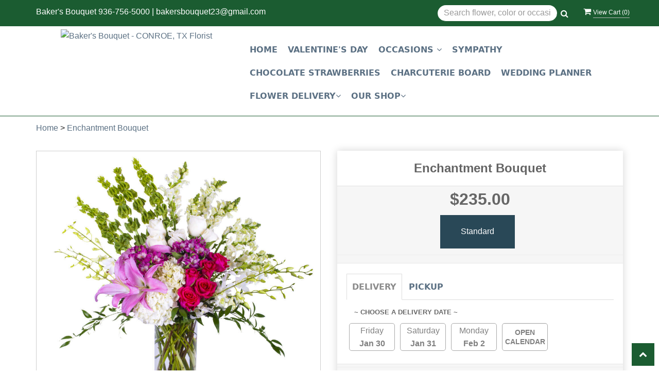

--- FILE ---
content_type: text/html; charset=utf-8
request_url: https://www.bakersbouquet.com/flower/enchantment-bouquet/3608971
body_size: 29150
content:

<!DOCTYPE html>
<html lang="en">
<head>

    <meta http-equiv="content-type" content="text/html; charset=utf-8" />
    <meta name="viewport" content="width=device-width,initial-scale=1.0">
    <link rel="preconnect" href="https://fonts.googleapis.com">
    <link rel="preconnect" href="https://fonts.gstatic.com" crossorigin>
    <link href="https://fonts.googleapis.com/css2?family=Questrial&display=swap" rel="stylesheet">

    
    
        <meta property="og:title" content="Enchantment Bouquet">
        <meta property="og:description" content="A charmer in purple and pink, the Enchantment Bouquet is the result of the master craftsmanship of expert florists at Snap Blooms. It will be the perfect addition to your living room, dining, or bedroom d&#233;cor and spruce up your interior with its simple elegance.&lt;br/&gt;&lt;br/&gt;The Enchantment Bouquet is designed with White Hydrangea, Snapdragons, Dendrobium Orchids, White Roses, Oriental Pink Lily, Hot Pink Roses, Purple filler flowers, Bells of Ireland, and assorted green fillers and comes in a tall glass vase.&lt;br/&gt;&lt;br/&gt;Want to impress your girlfriend on the first date? Get her this beautiful flower bouquet and see how happy she becomes instantly! Got a sick friend in the hospital? Get the Enchantment Bouquet delivered to him and say ‘Get Well Soon’ in style. And not just these, the Enchantment Bouquet can be gifted on all occasions including Birthdays, Mother’s Day, Thanksgiving, Dinner Parties, and Anniversaries to name a few.&lt;br/&gt;&lt;br/&gt;Since we place the utmost importance on using only fresh and the best quality flowers in all our flower bouquets and floral arrangements, based on availability, the actual product design, colors, varieties, and container may slightly vary from the picture shown above.&lt;br/&gt;">
            <meta property="og:url" content="flower/enchantment-bouquet/3608971">
        <meta property="og:image" content="https://res.cloudinary.com/dizexseir/image/upload/v1623235359/ProImages/Hana234_1.jpg">
        <meta property="product:brand" content="Baker&#39;s Bouquet">
        <meta property="product:availability" content="in stock">
        <meta property="product:condition" content="new">
        <meta property="product:price:amount" content="235.0">
        <meta property="product:price:currency" content="USD">
            <meta property="product:retailer_item_id" content="3608971">
            <meta property="product:item_group_id" content="">

    
<script>
    // Ensures the cookie is available on all paths by explicitly setting path=/
    document.cookie = "CurrentBrowserPath=" + encodeURIComponent(window.location.pathname) + "; path=/";
</script>



    <title>Enchantment Bouquet Flower Delivery CONROE TX - Baker&#39;s Bouquet</title>
    <meta name="keywords" content="Enchantment Bouquet Flower Delivery CONROE TX" />
    <meta name="description" content="Send Enchantment Bouquet flowers from CONROE, TX local florist. Baker&#39;s Bouquet Florist has a large selection of gorgeous floral arrangements and bouquets. We offer same-day flower deliveries for Enchantment Bouquet flowers in CONROE, TX." />

<link rel="canonical" href="https://www.bakersbouquet.com/flower/enchantment-bouquet/3608971" />

<!-- Facebook Meta Tags -->
<meta property='og:site_name' content='Baker's Bouquet'>
<meta property='og:url' content = 'https://www.bakersbouquet.com/flower/enchantment-bouquet/3608971'>
<meta property='og:type' content='website'>
<meta property='og:title' content = 'Enchantment Bouquet Flower Delivery CONROE TX - Baker's Bouquet'>
<meta property='og:description' content = 'Send Enchantment Bouquet flowers from CONROE, TX local florist. Baker's Bouquet Florist has a large selection of gorgeous floral arrangements and bouquets. We offer same-day flower deliveries for Enchantment Bouquet flowers in CONROE, TX.'>
<meta property='og:image' content = 'http://res.cloudinary.com/dizexseir/image/upload/v1668779566/ProImages/eavuofhgx4yvyl08zdvu.png'>

<!-- Twitter Meta Tags -->
<meta name='twitter: card' content='summary_large_image'>
<meta name='twitter: url' content='https://www.bakersbouquet.com/flower/enchantment-bouquet/3608971'>
<meta name='twitter: title' content='Enchantment Bouquet Flower Delivery CONROE TX - Baker's Bouquet'>
<meta name='twitter: description' content='Send Enchantment Bouquet flowers from CONROE, TX local florist. Baker's Bouquet Florist has a large selection of gorgeous floral arrangements and bouquets. We offer same-day flower deliveries for Enchantment Bouquet flowers in CONROE, TX.'>
<meta name='twitter: image' content='http://res.cloudinary.com/dizexseir/image/upload/v1668779566/ProImages/eavuofhgx4yvyl08zdvu.png'>

<script type='application/ld+json'>{"@context":"https://schema.org/","@type":"Organization","url":"https://www.bakersbouquet.com/","logo":"http://res.cloudinary.com/dizexseir/image/upload/v1668779566/ProImages/eavuofhgx4yvyl08zdvu.png","sameAs":["https://www.facebook.com/bakersbouquet/","https://goo.gl/maps/wRouLAPx6cXA1gxE8","https://www.yelp.com/biz/heavenly-cakes-and-flowers-conroe?osq=Heavenly+Cakes+and+Flowers"]}</script>

<script type='application/ld+json'>{"@context":"https://schema.org","@type":["Florist","LocalBusiness"],"name":"Baker's Bouquet","description":"Send Enchantment Bouquet flowers from CONROE, TX local florist. Baker's Bouquet Florist has a large selection of gorgeous floral arrangements and bouquets. We offer same-day flower deliveries for Enchantment Bouquet flowers in CONROE, TX.","image":"http://res.cloudinary.com/dizexseir/image/upload/w_400,c_limit,f_auto,q_auto/v1668779566/ProImages/eavuofhgx4yvyl08zdvu.png","logo":"http://res.cloudinary.com/dizexseir/image/upload/v1668779566/ProImages/eavuofhgx4yvyl08zdvu.png","@id":"https://www.bakersbouquet.com/","url":"https://www.bakersbouquet.com/","sameAs":["https://www.facebook.com/bakersbouquet/","https://goo.gl/maps/wRouLAPx6cXA1gxE8","https://www.yelp.com/biz/heavenly-cakes-and-flowers-conroe?osq=Heavenly+Cakes+and+Flowers"],"telephone":"936-756-5000","email":"bakersbouquet23@gmail.com","priceRange":"9.75 - 650.00","address":{"@type":"PostalAddress","streetAddress":"806 NORTH LOOP 336 WEST","addressLocality":"CONROE","addressRegion":"TX","postalCode":"77301","addressCountry":"US"},"geo":{"@type":"GeoCoordinates","latitude":"30.3361207","longitude":"-95.4692211"},"hasMap":"https://goo.gl/maps/wRouLAPx6cXA1gxE8","openingHoursSpecification":[{"@type":"OpeningHoursSpecification","dayOfWeek":["Monday","Tuesday","Wednesday","Thursday","Friday"],"opens":"09:00 AM","closes":"05:00 PM"},{"@type":"OpeningHoursSpecification","dayOfWeek":["Saturday"],"opens":"09:00 AM","closes":"12:00 PM"}],"makesOffer":[{"@type":"Offer","name":"Flower Delivery Service Offer","itemOffered":{"@type":"Service","name":"Flower Delivery in CONROE, TX","serviceType":"Florist","areaServed":[{"@type":"Place","name":["Conroe Texas (TX)","Montgomery Texas (TX)","The Woodlands Texas (TX)","Willis Texas (TX)"]}]}},{"@type":"Offer","name":"Same day Local Flower Delivery Promotion","price":"0.00","priceCurrency":"USD","eligibleRegion":{"@type":"City","name":"CONROE"},"itemOffered":{"@type":"Service","name":"Flower Delivery"}}]}</script><script type='application/ld+json'>
{
  "@context": "https://schema.org",
  "@type": "BreadcrumbList",
  "name": "Site Map",
  "itemListElement": [
    {
      "@type": "ListItem",
      "position": 1,
      "item": {
        "name": "Home",
        "@id": "https://www.bakersbouquet.com/"
      }
    }
    ,
{
  "@type": "ListItem",
  "position": 2,
  "item": {
    "name": "Charcuterie Board",
    "@id": "https://www.bakersbouquet.com/categories/charcuterie-board/393587"
  }
}
,
{
  "@type": "ListItem",
  "position": 3,
  "item": {
    "name": " Plants",
    "@id": "https://www.bakersbouquet.com/categories/plants/357051"
  }
}
,
{
  "@type": "ListItem",
  "position": 4,
  "item": {
    "name": "Cremation and Memorial",
    "@id": "https://www.bakersbouquet.com/categories/cremation-and-memorial/357100"
  }
}
,
{
  "@type": "ListItem",
  "position": 5,
  "item": {
    "name": "All House Plants",
    "@id": "https://www.bakersbouquet.com/categories/all-house-plants/353572"
  }
}
,
{
  "@type": "ListItem",
  "position": 6,
  "item": {
    "name": "Blooming Plants",
    "@id": "https://www.bakersbouquet.com/categories/blooming-plants/353652"
  }
}
,
{
  "@type": "ListItem",
  "position": 7,
  "item": {
    "name": "Flowering House Plants",
    "@id": "https://www.bakersbouquet.com/categories/flowering-house-plants/353590"
  }
}
,
{
  "@type": "ListItem",
  "position": 8,
  "item": {
    "name": "Anniversary",
    "@id": "https://www.bakersbouquet.com/categories/anniversary/353578"
  }
}
,
{
  "@type": "ListItem",
  "position": 9,
  "item": {
    "name": "Tropical House Plants",
    "@id": "https://www.bakersbouquet.com/categories/tropical-house-plants/353598"
  }
}
,
{
  "@type": "ListItem",
  "position": 10,
  "item": {
    "name": "Any Occasion",
    "@id": "https://www.bakersbouquet.com/categories/any-occasion/353647"
  }
}
,
{
  "@type": "ListItem",
  "position": 11,
  "item": {
    "name": "Back to School",
    "@id": "https://www.bakersbouquet.com/categories/back-to-school/353608"
  }
}
,
{
  "@type": "ListItem",
  "position": 12,
  "item": {
    "name": "Basket Arrangements",
    "@id": "https://www.bakersbouquet.com/categories/basket-arrangements/353585"
  }
}
,
{
  "@type": "ListItem",
  "position": 13,
  "item": {
    "name": "Birthday",
    "@id": "https://www.bakersbouquet.com/categories/birthday/353581"
  }
}
,
{
  "@type": "ListItem",
  "position": 14,
  "item": {
    "name": "Bosses Day",
    "@id": "https://www.bakersbouquet.com/categories/bosses-day/353615"
  }
}
,
{
  "@type": "ListItem",
  "position": 15,
  "item": {
    "name": "Casket Flowers",
    "@id": "https://www.bakersbouquet.com/categories/casket-flowers/357050"
  }
}
,
{
  "@type": "ListItem",
  "position": 16,
  "item": {
    "name": "Congratulations",
    "@id": "https://www.bakersbouquet.com/categories/congratulations/353612"
  }
}
,
{
  "@type": "ListItem",
  "position": 17,
  "item": {
    "name": "Designer's Choice",
    "@id": "https://www.bakersbouquet.com/categories/designer-s-choice/353603"
  }
}
,
{
  "@type": "ListItem",
  "position": 18,
  "item": {
    "name": "Friendship Day",
    "@id": "https://www.bakersbouquet.com/categories/friendship-day/353619"
  }
}
,
{
  "@type": "ListItem",
  "position": 19,
  "item": {
    "name": "Funeral Service Bouquets",
    "@id": "https://www.bakersbouquet.com/categories/funeral-service-bouquets/353620"
  }
}
,
{
  "@type": "ListItem",
  "position": 20,
  "item": {
    "name": "Get Well",
    "@id": "https://www.bakersbouquet.com/categories/get-well/353579"
  }
}
,
{
  "@type": "ListItem",
  "position": 21,
  "item": {
    "name": "Graduation",
    "@id": "https://www.bakersbouquet.com/categories/graduation/353610"
  }
}
,
{
  "@type": "ListItem",
  "position": 22,
  "item": {
    "name": "Housewarming",
    "@id": "https://www.bakersbouquet.com/categories/housewarming/353609"
  }
}
,
{
  "@type": "ListItem",
  "position": 23,
  "item": {
    "name": "Housewarming Gifts",
    "@id": "https://www.bakersbouquet.com/categories/housewarming-gifts/353622"
  }
}
,
{
  "@type": "ListItem",
  "position": 24,
  "item": {
    "name": "I'm Sorry",
    "@id": "https://www.bakersbouquet.com/categories/i-m-sorry/353611"
  }
}
,
{
  "@type": "ListItem",
  "position": 25,
  "item": {
    "name": "Just Because",
    "@id": "https://www.bakersbouquet.com/categories/just-because/353573"
  }
}
,
{
  "@type": "ListItem",
  "position": 26,
  "item": {
    "name": "Labor Day",
    "@id": "https://www.bakersbouquet.com/categories/labor-day/353625"
  }
}
,
{
  "@type": "ListItem",
  "position": 27,
  "item": {
    "name": "Love & Romance",
    "@id": "https://www.bakersbouquet.com/categories/love-romance/353571"
  }
}
,
{
  "@type": "ListItem",
  "position": 28,
  "item": {
    "name": "Memorial Day",
    "@id": "https://www.bakersbouquet.com/categories/memorial-day/353626"
  }
}
,
{
  "@type": "ListItem",
  "position": 29,
  "item": {
    "name": "New Baby ",
    "@id": "https://www.bakersbouquet.com/categories/new-baby/353570"
  }
}
,
{
  "@type": "ListItem",
  "position": 30,
  "item": {
    "name": "Orchids",
    "@id": "https://www.bakersbouquet.com/categories/orchids/353658"
  }
}
,
{
  "@type": "ListItem",
  "position": 31,
  "item": {
    "name": "Our Custom Designs",
    "@id": "https://www.bakersbouquet.com/categories/our-custom-designs/353659"
  }
}
,
{
  "@type": "ListItem",
  "position": 32,
  "item": {
    "name": "Passover",
    "@id": "https://www.bakersbouquet.com/categories/passover/353629"
  }
}
,
{
  "@type": "ListItem",
  "position": 33,
  "item": {
    "name": "Photo & Urn Tributes",
    "@id": "https://www.bakersbouquet.com/categories/photo-urn-tributes/353630"
  }
}
,
{
  "@type": "ListItem",
  "position": 34,
  "item": {
    "name": "Prom: Corsages & Boutonnieres",
    "@id": "https://www.bakersbouquet.com/categories/prom-corsages-boutonnieres/353631"
  }
}
,
{
  "@type": "ListItem",
  "position": 35,
  "item": {
    "name": "Quinceañera",
    "@id": "https://www.bakersbouquet.com/categories/quinceanera/353632"
  }
}
,
{
  "@type": "ListItem",
  "position": 36,
  "item": {
    "name": "Rosh Hashanah",
    "@id": "https://www.bakersbouquet.com/categories/rosh-hashanah/353633"
  }
}
,
{
  "@type": "ListItem",
  "position": 37,
  "item": {
    "name": "Same Day Flower Delivery",
    "@id": "https://www.bakersbouquet.com/categories/same-day-flower-delivery/353583"
  }
}
,
{
  "@type": "ListItem",
  "position": 38,
  "item": {
    "name": "Secretaries Week",
    "@id": "https://www.bakersbouquet.com/categories/secretaries-week/353634"
  }
}
,
{
  "@type": "ListItem",
  "position": 39,
  "item": {
    "name": "Strawberries",
    "@id": "https://www.bakersbouquet.com/categories/strawberries/356843"
  }
}
,
{
  "@type": "ListItem",
  "position": 40,
  "item": {
    "name": "Shop Online",
    "@id": "https://www.bakersbouquet.com/categories/shop-online/353604"
  }
}
,
{
  "@type": "ListItem",
  "position": 41,
  "item": {
    "name": "Standing Sprays Wreaths",
    "@id": "https://www.bakersbouquet.com/categories/standing-sprays-wreaths/353636"
  }
}
,
{
  "@type": "ListItem",
  "position": 42,
  "item": {
    "name": "Sweet 16",
    "@id": "https://www.bakersbouquet.com/categories/sweet-16/353637"
  }
}
,
{
  "@type": "ListItem",
  "position": 43,
  "item": {
    "name": "Sweetest Day",
    "@id": "https://www.bakersbouquet.com/categories/sweetest-day/353607"
  }
}
,
{
  "@type": "ListItem",
  "position": 44,
  "item": {
    "name": "Sympathy",
    "@id": "https://www.bakersbouquet.com/collection/sympathy/353596"
  }
}
,
{
  "@type": "ListItem",
  "position": 45,
  "item": {
    "name": "Teacher Appreciation Week",
    "@id": "https://www.bakersbouquet.com/categories/teacher-appreciation-week/353641"
  }
}
,
{
  "@type": "ListItem",
  "position": 46,
  "item": {
    "name": "Thank You",
    "@id": "https://www.bakersbouquet.com/categories/thank-you/353613"
  }
}
,
{
  "@type": "ListItem",
  "position": 47,
  "item": {
    "name": "Thinking of You",
    "@id": "https://www.bakersbouquet.com/categories/thinking-of-you/353643"
  }
}
,
{
  "@type": "ListItem",
  "position": 48,
  "item": {
    "name": "Tropical and Exotic Flowers",
    "@id": "https://www.bakersbouquet.com/categories/tropical-and-exotic-flowers/353574"
  }
}
,
{
  "@type": "ListItem",
  "position": 49,
  "item": {
    "name": "Vase Arrangements",
    "@id": "https://www.bakersbouquet.com/categories/vase-arrangements/353600"
  }
}
,
{
  "@type": "ListItem",
  "position": 50,
  "item": {
    "name": "Veterans Day",
    "@id": "https://www.bakersbouquet.com/categories/veterans-day/353644"
  }
}
,
{
  "@type": "ListItem",
  "position": 51,
  "item": {
    "name": "Winter",
    "@id": "https://www.bakersbouquet.com/categories/winter/353601"
  }
}
,
{
  "@type": "ListItem",
  "position": 52,
  "item": {
    "name": "Valentine's Day",
    "@id": "https://www.bakersbouquet.com/categories/valentine-s-day/353599"
  }
}

  ]
}
</script>


<!--Favicon Icons-->
        <link rel="icon" href="https://hanaimages.blob.core.windows.net/livepos/20221118135248974.png" type="image/x-icon" />
        <link rel="shortcut icon" href="https://hanaimages.blob.core.windows.net/livepos/20221118135248974.png" type="image/x-icon" />


<!-- Template CSS -->
<link href='https://hana-cdn-g9fcbgbya0azddab.a01.azurefd.net/ecommerce/Content/BakersBouquet/css/style.min.css' rel='stylesheet'/><link href='https://hana-cdn-g9fcbgbya0azddab.a01.azurefd.net/ecommerce/Content/commoncss/ExitIntent.min.css' rel='stylesheet'/>
<link rel="preload" href="/Content/commoncss/font-awesome.min.css?v=0129061358" as="style" onload="this.rel = 'stylesheet'">
<link href='https://hana-cdn-g9fcbgbya0azddab.a01.azurefd.net/ecommerce/Content/commoncss/toastr.min.css' rel='stylesheet'/>
<link href='https://hana-cdn-g9fcbgbya0azddab.a01.azurefd.net/ecommerce/Content/commoncss/labs.min.css' rel='stylesheet'/>
<link href='https://hana-cdn-g9fcbgbya0azddab.a01.azurefd.net/ecommerce/Content/commoncss/masonry.min.css' rel='stylesheet'/>
<link href='https://hana-cdn-g9fcbgbya0azddab.a01.azurefd.net/ecommerce/Content/commoncss/BannerModel.min.css?v=1.1' rel='stylesheet'/> 

<style>
    .pretty.p-round .state label:after, .pretty.p-round .state label:before {
        border-radius: 0%;
    }

    .pretty.p-svg .state .svg {
        font-size: 1.1em;
    }

    @media only screen and (max-width:767px) {
        .cat-catalog .product-name {
            white-space: initial !important;
        }

        .desktoppro {
            display: none !important;
        }
    }

    @media only screen and (min-width:767px) {
        .mobilepro {
            display: none !important;
        }
    }
</style>

    <style>
        .pretty.p-round .state label:after, .pretty.p-round .state label:before {
            border-radius: 0%;
        }

        body {
            background: #fff;
        }


        .pro-img #ProductImg {
            margin: auto;
        }

        .pretty.p-svg .state .svg {
            font-size: 1.1em;
        }

        @media only screen and (max-width:767px) {
            .cat-catalog .product-name {
                white-space: initial !important;
            }

            .desktoppro {
                display: none !important;
            }
        }

        @media only screen and (min-width:767px) {
            .mobilepro {
                display: none !important;
            }
        }
    </style>
    

<!-- Google Tag Manager -->
<script>(function(w,d,s,l,i){w[l]=w[l]||[];w[l].push({'gtm.start':
new Date().getTime(),event:'gtm.js'});var f=d.getElementsByTagName(s)[0],
j=d.createElement(s),dl=l!='dataLayer'?'&l='+l:'';j.async=true;j.src=
'https://www.googletagmanager.com/gtm.js?id='+i+dl;f.parentNode.insertBefore(j,f);
})(window,document,'script','dataLayer','GTM-PMR2HRDF');</script>
<!-- End Google Tag Manager -->
    <!---google analytics--->
    <!--Added by Chand for #100977-->
<!-- Google tag (gtag.js) -->
<script async src="https://www.googletagmanager.com/gtag/js?id=G-50WRBBB7YD"></script>
<script>
  window.dataLayer = window.dataLayer || [];
  function gtag(){dataLayer.push(arguments);}
  gtag('js', new Date());

  gtag('config', 'G-50WRBBB7YD');
</script>
<!-- Global site tag (gtag.js) - Google Analytics -->
						<script async src="https://www.googletagmanager.com/gtag/js?id=AW-11434907409"></script>
						<script>
						  window.dataLayer = window.dataLayer || [];
						  function gtag(){dataLayer.push(arguments);}
						  gtag('js', new Date());
						  gtag('config', 'AW-11434907409');
						</script>
    <!--End #100977-->
    <!------>


</head>
<body class="landing home-1">
    
<!-- Google Tag Manager (noscript) -->
<noscript><iframe src="https://www.googletagmanager.com/ns.html?id=GTM-PMR2HRDF" 
height="0" width="0" style="display:none;visibility:hidden"></iframe></noscript>
<!-- End Google Tag Manager (noscript) -->

    <!-- Header -->
<div id="all">

    <div id="HeaderBanner"></div>
    <div id="columns" class="columns-container ht-header">
        <div class="top-bar">
            <div class="container">
                <div class="row">
                    <div class="col-md-8">
                        <div class="details">Baker&#39;s Bouquet <b><a href="tel:936-756-5000">936-756-5000</a> | <a href="mailto:bakersbouquet23@gmail.com">bakersbouquet23@gmail.com</a></b></div>
                    </div>
                    <div class="col-md-3 col-sm-6">
                        <div>
                            

<div class="row quick-search" style="margin-top: 0%;">
    <div class="col-md-12 col-xs-12 pull-right">
        <div class="ui-widget">
            <div class="input-group">
                <input id="txtSearch" placeholder="Search flower, color or occasion" class="form-control" aria-label="Text input with multiple buttons"> 
                <div class="input-group-btn"><button id="BtnSearch" type="button" class="btn btn-default"><i class="fa fa-search" aria-hidden="true" style="font-size: 16px;"></i></button></div>
            </div>
        </div>
    </div>
</div>

                        </div>
                    </div>
                    <div class="col-md-1 col-sm-6">
                        <span onclick="VeiwCartDetails()" class="ViewCart"><a id="BtnCart" style="color: #fff;"><i class="fa fa-shopping-cart"></i> <span>View Cart (<span id="CartitemCount"></span>)</span></a></span>
                    </div>
                </div>
            </div>
        </div>
        
        <div id="HeaderCoupon">
        </div>
        
        <div id="vp_bodycontent" class="container">
            <header id="top-header">
                <div class="header-main">

                    <div class="container">
                        <div class="row">
                            <div class="col-lg-4 col-md-4 col-sm-12 col-xs-12 logoDiv">
                                <div class="logo" id="vp_logo">
                                    <a class="hd-logo" href="https://www.bakersbouquet.com/">
                                                <img id="ShopLogo" class="logo cld-responsive lazyload" src="http://res.cloudinary.com/dizexseir/image/upload/w_400,c_limit,f_auto,q_auto/v1668779566/ProImages/eavuofhgx4yvyl08zdvu.png" loading="lazy" alt="Baker&#39;s Bouquet - CONROE, TX Florist">

                                    </a>
                                </div><!--end logo-->
                            </div>
                            <div class="col-lg-8 col-md-8 col-sm-12 col-xs-12 text-center">
                                <div class="topheader-navholder" id="top-navbar-nav">
                                    <div class="topheader-navholder-rg">
                                        <div id="MobileMenu"><div id="MobileMenuTemplate">
    <!--Mobile menu-->
    <nav class="navbar navbar-default">
        <div class="container-fluid">
            <!--Toggle Button-->
            <div class="navbar-header">
                <button type="button" class="navbar-toggle collapsed" data-toggle="collapse" data-target="#bs-example-navbar-collapse-1" aria-expanded="false">
                    <span class="sr-only">Toggle navigation</span>
                    <span class="icon-bar"></span>
                    <span class="icon-bar"></span>
                    <span class="icon-bar"></span>
                </button>
                <a class="navbar-brand" href="#">Navigation Menu</a>
            </div>
            <!-- Navigation Menu -->
            <div class="collapse navbar-collapse" id="bs-example-navbar-collapse-1">
                <ul class="nav navbar-nav">
                                    <li>

                                            <a class="MenuLink" href='https://www.bakersbouquet.com/'>Home</a>
                                    </li>
                                    <li>

                                                <a class="MenuLink" target="_self" href='https://www.bakersbouquet.com/categories/valentine-s-day/353599'>Valentine&#39;s Day</a>
                                    </li>
                                    <li>
                                            <a href="#" class="dropdown-toggle" data-toggle="dropdown" role="button" aria-haspopup="true" aria-expanded="false">Occasions  <span class="caret"></span></a>


                                        <ul class="dropdown-menu">
                                                <div class="col-md-12">
                                                    <li>
                                                            <a target="_self" href='https://www.bakersbouquet.com/categories/anniversary/353578'>Anniversary</a>


                                                    </li>
                                                </div>
                                                <div class="col-md-12">
                                                    <li>
                                                            <a target="_self" href='https://www.bakersbouquet.com/categories/birthday/353581'>Birthday</a>


                                                    </li>
                                                </div>
                                                <div class="col-md-12">
                                                    <li>
                                                            <a target="_self" href='https://www.bakersbouquet.com/categories/roses/353576'>Roses</a>


                                                    </li>
                                                </div>
                                                <div class="col-md-12">
                                                    <li>
                                                            <a target="_self" href='https://www.bakersbouquet.com/categories/congratulations/353612'>Congratulations</a>


                                                    </li>
                                                </div>
                                                <div class="col-md-12">
                                                    <li>
                                                            <a target="_self" href='https://www.bakersbouquet.com/categories/new-baby/353570'>New Baby</a>


                                                    </li>
                                                </div>
                                                <div class="col-md-12">
                                                    <li>
                                                            <a target="_self" href='https://www.bakersbouquet.com/categories/just-because/353573'>Just Because</a>


                                                    </li>
                                                </div>
                                                <div class="col-md-12">
                                                    <li>
                                                            <a target="_self" href='https://www.bakersbouquet.com/categories/winter/353601'>Winter</a>


                                                    </li>
                                                </div>
                                                <div class="col-md-12">
                                                    <li>
                                                            <a target="_self" href='https://www.bakersbouquet.com/categories/valentine-s-day/353599'>Valentine&#39;s Day</a>


                                                    </li>
                                                </div>

                                        </ul>
                                    </li>
                                    <li>

                                                <a class="MenuLink" target="_self" href='https://www.bakersbouquet.com/collection/sympathy/353596'>Sympathy</a>
                                    </li>
                                    <li>

                                                <a class="MenuLink" target="_self" href='https://www.bakersbouquet.com/categories/strawberries/356843'>Chocolate Strawberries</a>
                                    </li>
                                    <li>

                                                <a class="MenuLink" target="_self" href='https://www.bakersbouquet.com/categories/charcuterie-board/393587'>Charcuterie Board</a>
                                    </li>
                                    <li>

                                                <a class="MenuLink" target="_self" href='https://www.bakersbouquet.com/wedding-planner-form/index'>Wedding Planner</a>
                                    </li>
                                    <li>
                                            <a href="#" class="dropdown-toggle" data-toggle="dropdown" role="button" aria-haspopup="true" aria-expanded="false">Flower Delivery <span class="caret"></span></a>


                                        <ul class="dropdown-menu">
                                                <div class="col-md-12">
                                                    <li>
                                                            <a target="_self" href='https://www.bakersbouquet.com/nearbyfloristLocal'>Flower Delivery Nearby Area</a>


                                                    </li>
                                                </div>
                                                <div class="col-md-12">
                                                    <li>
                                                            <a target="_self" href='https://www.bakersbouquet.com/funeral-homes-flower-delivery'>Funeral Home Flower Delivery</a>


                                                    </li>
                                                </div>
                                                <div class="col-md-12">
                                                    <li>
                                                            <a target="_self" href='https://www.bakersbouquet.com/hospital-flower-delivery'>Hospital Flower Delivery</a>


                                                    </li>
                                                </div>
                                                <div class="col-md-12">
                                                    <li>
                                                            <a target="_self" href='https://www.bakersbouquet.com/nearbyfloristlocal/montgomery-texas-tx--flower-delivery/7089'>Montgomery Flower Delivery</a>


                                                    </li>
                                                </div>
                                                <div class="col-md-12">
                                                    <li>
                                                            <a target="_self" href='https://www.bakersbouquet.com/nearbyfloristlocal/the-woodlands-texas-tx--flower-delivery/7091'>Woodlands Flower Delivery</a>


                                                    </li>
                                                </div>
                                                <div class="col-md-12">
                                                    <li>
                                                            <a target="_self" href='https://www.bakersbouquet.com/nearbyfloristlocal/willis-texas-tx--flower-delivery/7090'>Willis Flower Delivery</a>


                                                    </li>
                                                </div>

                                        </ul>
                                    </li>
                                    <li>
                                            <a href="#" class="dropdown-toggle" data-toggle="dropdown" role="button" aria-haspopup="true" aria-expanded="false">Our Shop <span class="caret"></span></a>


                                        <ul class="dropdown-menu">
                                                <div class="col-md-12">
                                                    <li>
                                                            <a target="_self" href='https://www.bakersbouquet.com/content/about-us'>About Us</a>


                                                    </li>
                                                </div>
                                                <div class="col-md-12">
                                                    <li>
                                                            <a target="_self" href='https://www.bakersbouquet.com/content/terms-conditions'>Terms &amp; Conditions</a>


                                                    </li>
                                                </div>
                                                <div class="col-md-12">
                                                    <li>
                                                            <a target="_self" href='https://www.bakersbouquet.com/content/privacy-policy'>Privacy Policy</a>


                                                    </li>
                                                </div>
                                                <div class="col-md-12">
                                                    <li>
                                                            <a target="_self" href='https://www.bakersbouquet.com/contact'>Contact Us</a>


                                                    </li>
                                                </div>
                                                <div class="col-md-12">
                                                    <li>
                                                            <a target="_self" href='https://www.bakersbouquet.com/content/faq'>FAQ</a>


                                                    </li>
                                                </div>

                                        </ul>
                                    </li>


                </ul>

            </div><!-- /.navbar-collapse -->
        </div><!-- /.container-fluid -->
    </nav>
    <!--end mobile menu-->
</div></div>
                                        <div id="MenuList">


<!-- Top Banner: Only shows when at top -->
<div id="top-banner" style="background-color: #3c3c3c; color: white; padding: 10px 20px; border-bottom: 1px solid #ccc; display:none;">
    <div style="display: flex; justify-content: space-between; align-items: center; max-width: 60%; margin: 0 auto;">
        <div style="font-size: 20px; font-weight: bold;">
            <a style="color:white;" href="/" title="Baker&#39;s Bouquet - Flower Delivery CONROE TX"> Baker&#39;s Bouquet</a>
        </div>
        <div style="font-size: 14px;">
            Exclusive Design &amp; Hand Delivered!
        </div>
    </div>
</div>


<div id="MenuTemplate">
    <nav id="navigation-menu">
        <ul class="nav navbar-nav megamenu">
                        <li>
                                <a class="MenuLink" href='https://www.bakersbouquet.com/'>Home</a>

                        </li>
                        <li>
                                    <a class="MenuLink" target="_self" href='https://www.bakersbouquet.com/categories/valentine-s-day/353599'>Valentine&#39;s Day</a>

                        </li>
                            <li class="dropdown">
                                    <a href='https://www.bakersbouquet.com/' target="_self" class="drop-btn MenuLink">Occasions <span class="fa fa-angle-down"></span></a>

                                <div class="dropdown-menu custom-dropdown">
                                    <ul class="row">
                                            <div class="col-xs-4">
                                            <li>
                                                    <a class="MenuLink" target="_self" href='https://www.bakersbouquet.com/categories/anniversary/353578'>Anniversary</a>
                                            </li>
                                    </div>
                                            <div class="col-xs-4">
                                            <li>
                                                    <a class="MenuLink" target="_self" href='https://www.bakersbouquet.com/categories/birthday/353581'>Birthday</a>
                                            </li>
                                    </div>
                                            <div class="col-xs-4">
                                            <li>
                                                    <a class="MenuLink" target="_self" href='https://www.bakersbouquet.com/categories/roses/353576'>Roses</a>
                                            </li>
                                    </div>
                                            <div class="col-xs-4">
                                            <li>
                                                    <a class="MenuLink" target="_self" href='https://www.bakersbouquet.com/categories/congratulations/353612'>Congratulations</a>
                                            </li>
                                    </div>
                                            <div class="col-xs-4">
                                            <li>
                                                    <a class="MenuLink" target="_self" href='https://www.bakersbouquet.com/categories/new-baby/353570'>New Baby</a>
                                            </li>
                                    </div>
                                            <div class="col-xs-4">
                                            <li>
                                                    <a class="MenuLink" target="_self" href='https://www.bakersbouquet.com/categories/just-because/353573'>Just Because</a>
                                            </li>
                                    </div>
                                            <div class="col-xs-4">
                                            <li>
                                                    <a class="MenuLink" target="_self" href='https://www.bakersbouquet.com/categories/winter/353601'>Winter</a>
                                            </li>
                                    </div>
                                            <div class="col-xs-4">
                                            <li>
                                                    <a class="MenuLink" target="_self" href='https://www.bakersbouquet.com/categories/valentine-s-day/353599'>Valentine&#39;s Day</a>
                                            </li>
                                    </div>

                                </ul>
                        </div>
                        </li>
                        <li>
                                    <a class="MenuLink" target="_self" href='https://www.bakersbouquet.com/collection/sympathy/353596'>Sympathy</a>

                        </li>
                        <li>
                                    <a class="MenuLink" target="_self" href='https://www.bakersbouquet.com/categories/strawberries/356843'>Chocolate Strawberries</a>

                        </li>
                        <li>
                                    <a class="MenuLink" target="_self" href='https://www.bakersbouquet.com/categories/charcuterie-board/393587'>Charcuterie Board</a>

                        </li>
                        <li>
                                    <a class="MenuLink" target="_self" href='https://www.bakersbouquet.com/wedding-planner-form/index'>Wedding Planner</a>

                        </li>
                            <li class="dropdown">
                                    <a href='https://www.bakersbouquet.com/' target="_self" class="drop-btn MenuLink">Flower Delivery<span class="fa fa-angle-down"></span></a>

                                <div class="dropdown-menu custom-dropdown">
                                    <ul class="row">
                                            <div class="col-xs-4">
                                            <li>
                                                    <a class="MenuLink" target="_self" href='https://www.bakersbouquet.com/nearbyfloristLocal'>Flower Delivery Nearby Area</a>
                                            </li>
                                    </div>
                                            <div class="col-xs-4">
                                            <li>
                                                    <a class="MenuLink" target="_self" href='https://www.bakersbouquet.com/funeral-homes-flower-delivery'>Funeral Home Flower Delivery</a>
                                            </li>
                                    </div>
                                            <div class="col-xs-4">
                                            <li>
                                                    <a class="MenuLink" target="_self" href='https://www.bakersbouquet.com/hospital-flower-delivery'>Hospital Flower Delivery</a>
                                            </li>
                                    </div>
                                            <div class="col-xs-4">
                                            <li>
                                                    <a class="MenuLink" target="_self" href='https://www.bakersbouquet.com/nearbyfloristlocal/montgomery-texas-tx--flower-delivery/7089'>Montgomery Flower Delivery</a>
                                            </li>
                                    </div>
                                            <div class="col-xs-4">
                                            <li>
                                                    <a class="MenuLink" target="_self" href='https://www.bakersbouquet.com/nearbyfloristlocal/the-woodlands-texas-tx--flower-delivery/7091'>Woodlands Flower Delivery</a>
                                            </li>
                                    </div>
                                            <div class="col-xs-4">
                                            <li>
                                                    <a class="MenuLink" target="_self" href='https://www.bakersbouquet.com/nearbyfloristlocal/willis-texas-tx--flower-delivery/7090'>Willis Flower Delivery</a>
                                            </li>
                                    </div>

                                </ul>
                        </div>
                        </li>
                            <li class="dropdown">
                                    <a href='https://www.bakersbouquet.com/' target="_self" class="drop-btn MenuLink">Our Shop<span class="fa fa-angle-down"></span></a>

                                <div class="dropdown-menu custom-dropdown">
                                    <ul class="row">
                                            <div class="col-xs-4">
                                            <li>
                                                    <a class="MenuLink" target="_self" href='https://www.bakersbouquet.com/content/about-us'>About Us</a>
                                            </li>
                                    </div>
                                            <div class="col-xs-4">
                                            <li>
                                                    <a class="MenuLink" target="_self" href='https://www.bakersbouquet.com/content/terms-conditions'>Terms &amp; Conditions</a>
                                            </li>
                                    </div>
                                            <div class="col-xs-4">
                                            <li>
                                                    <a class="MenuLink" target="_self" href='https://www.bakersbouquet.com/content/privacy-policy'>Privacy Policy</a>
                                            </li>
                                    </div>
                                            <div class="col-xs-4">
                                            <li>
                                                    <a class="MenuLink" target="_self" href='https://www.bakersbouquet.com/contact'>Contact Us</a>
                                            </li>
                                    </div>
                                            <div class="col-xs-4">
                                            <li>
                                                    <a class="MenuLink" target="_self" href='https://www.bakersbouquet.com/content/faq'>FAQ</a>
                                            </li>
                                    </div>

                                </ul>
                        </div>
                        </li>

            </ul>

            </nav>
            </div></div>

                                        <!-- end vp_horomenu -->
                                    </div><!-- end topheader-navholder-rg -->
                                </div><!-- end topheader-navholder -->
                            </div>
                        </div><!-- end row -->
                    </div><!-- end container -->
                </div>
            </header><!-- end header -->
        </div>
    </div>
    <div id="columns" class="columns-container">
        <div id="vp_bodycontent" class="container">

    <div class="bread-crumb" style="margin-top: 10px;"><a href='https://www.bakersbouquet.com/' title='Home'>Home</a> > <a title=Enchantment Bouquet>Enchantment Bouquet</a></div>
    


<script type="application/ld+json">
    {
  "@context": "https://schema.org/",
  "@type": "Product",
  "name": "Enchantment Bouquet",
  "brand": {
    "@type": "Brand",
    "name": "Baker's Bouquet"
  },
  "image": "https://res.cloudinary.com/dizexseir/image/upload/v1623235359/ProImages/Hana234_1.jpg",
  "description": "Send Enchantment Bouquet flowers from local CONROE TX florist. We offer same-day flower deliveries for Enchantment Bouquet flowers in CONROE TX.",
  "sku": "",
  "offers": [
  {
    "@type": "AggregateOffer",
    "lowPrice": "235.00",
    "highPrice": "235.00",
    "priceCurrency": "USD",
    "offerCount": "1"
  },
  {
    "@type": "Offer",
    "price": "235.00",
    "priceCurrency": "USD",
    "availability": "https://schema.org/InStock",
    "priceValidUntil": "2100-12-31"
  }
]
}

</script><script type="application/ld+json">
    {
      "@context": "https://schema.org/",
      "@type": "Product",
      "name": "Enchantment Bouquet",
      "url": "https://www.bakersbouquet.com/flower/enchantment-bouquet/3608971",

      "aggregateRating": { //Fetch the review data as available on the product page

        "@type": "AggregateRating",
        "ratingValue": "5",
        "reviewCount": "12",
        "bestRating": "5",
        "worstRating": "1"
      },
      "mainEntityOfPage": {
        "@type": "WebPage",
        "@id": "https://www.bakersbouquet.com/flower/enchantment-bouquet/3608971"
      }
    }
</script><script type="application/ld+json">
    {
        "@context":"https://schema.org/",
        "@type":"BreadcrumbList",
        "itemListElement":[
            {
                "@type":"ListItem",
                "position":1,
                "item": {
  		            "name": "Home",
  		            "@id": "https://www.bakersbouquet.com"
                }
            },
            {
                "@type":"ListItem",
                "position":2,
                "item": {
  		            "name": "Enchantment Bouquet",
  		            "@id": "https://www.bakersbouquet.com/flower/enchantment-bouquet/3608971"
                }
            }
        ]
    }
</script> 

<input type="hidden" id="hdnIsCustomURLsInDB" value="True" />


<style>
    #CustemerReviews {
        overflow-y: auto;
        max-height: 500px;
    }

        /*/ width /*/
        #CustemerReviews::-webkit-scrollbar {
            width: 10px;
        }

        /*/ Track /*/
        #CustemerReviews::-webkit-scrollbar-track {
            background-color: #f1f1f1
        }

        /*/ Handle /*/
        #CustemerReviews::-webkit-scrollbar-thumb {
            background: #ccc7c7;
        }

    /*Added by chand dakhara for #114031*/
    #dealofday {
        display: none;
    }
    #reviews{
        display: none;
    }
    /*End #114031*/
</style>
<link href='/Content/commoncss/product-detail-page.css?v=0129061358' rel='stylesheet'/> 



<input type="hidden" value="flwrshop,flwrshopwest" id="hdnAllProductShop" />
    <div id="BindProductDetails">
        <!--Condition Added by Chand Dakhara for #100976-->
 <!--Added by shailja for #159423-->
 <!--Added for #171404 on 07/04/2023 -->
 <!--Added for #171404-->

<!--Added by Umang for #171404 on 07/04/2023-->
<link href='https://hana-cdn-g9fcbgbya0azddab.a01.azurefd.net/ecommerce/Content/Plugin/sweetalert/sweetalert.css' rel='stylesheet'/> 
<script>
    var ProductDetailsData = [{"productmatch":null,"catalogid":3608971.0,"ccategory":null,"cname":"Standard","cprice":235.0,"cimageurl":"https://res.cloudinary.com/dizexseir/image/upload/v1623235359/ProImages/Hana234_1.jpg","OrderID":null,"extendedimage":"https://res.cloudinary.com/dizexseir/image/upload/v1623235359/ProImages/Hana234_1.jpg","pother1":"checked","cdescription":null,"HanaPromoSort":null,"ccode":null,"SearchTerm":null,"catDescription":null,"Url":"flower/enchantment-bouquet/3608971","Availability":null,"Condition":null,"Currency":null,"metaprice":"235.0","metaimageurl":null,"ChildProducts":null,"ExtraImages":null,"SubstitutionalMessage":null,"GuaranteeIcon":null,"GuaranteeText":null,"HideAddOn":null,"producttype":null,"HolidayPricingFromDate":null,"HolidayPricingToDate":null,"PriceChange":"0.0","ProductAddons":null,"PriceList":null,"ImageList":null,"SHOP_NAME":null,"FloristUrl":null,"Hide":null,"MarketPlaceStorematch":null,"MarketPlaceShopId":"0","Category":null,"ShopDateTime":null,"Recipe":"5 pink roses\n5 white roses\n5 bells of Ireland\n8 snap dragons\n6 white dendrobium orchids\n2 pink orientale lily\n2 white hydrangea\nruscus","ColorCodes":null,"OfferText":null,"OfferText2":null,"BreadCrumbSchemaTag":"","imgAltTag":"","linkTitle":"","Basecprice":null,"Item_Variant_Id":1586427,"ItemType":"Item","IsBestFlorist":false,"IsDelivery":true,"IsPickUp":true,"IsThirdPartyDelivery":false,"IsDifferentTypeOfDelivery":false,"CartProductType":null,"Msg":null,"Note":"","InventoryQty":10000.0,"IsInventoryAvailable":false,"RecipientDetail":null,"Flower":"","IsSubscription":false,"AddOnDesignID":null,"AddOnDesignPage":null,"BreadCrumText":"","MinPrice":0.0,"MaxPrice":0.0,"ProductSchemaTag":""}]
</script>
<!--End #171404-->

<style>
    #Description .fade {
        opacity: 1 !important;
    }
    .product_size_radio .activeRadio + .front-end.box:hover span, .product_size_radio .activeRadio + .front-end.box span {
        color: #ffffff !important;
    }
    .product_size_radio .front-end {
        border-radius: 0px !important;
        border: 2px solid #ababab !important;
        box-shadow: none !important;
    }
    .pro-detail-infor .pro-img {
        border: 1px solid #cecece;
    }
    .radio-readmore {
        color: #868686 !important;
    }

    .product_size_radio .activeRadio + .front-end.box {
        border-top: 2px solid #383838 !important;
        border-color: #294857 !important;
    }
        .product_size_radio .activeRadio + .front-end.box:hover, .product_size_radio .activeRadio + .front-end.box {
            background: #294857 !important;
        }
        .product_size_radio .activeRadio + .front-end.box span {
            color: #383838;
        }

    .product_size_radio .front-end:hover {
        background-color: #ffffff;
        border-top: 5px solid #383838 !important;
        border-color: #383838 !important;
    }

        .product_size_radio .front-end:hover span {
            color: #383838 !important;
        }

    .product_size_radio input {
        width: 0;
    }

    h1.hd-after {
        font-size: 18px;
        margin-top: 10px;
        padding-bottom: 5px;
    }

    .pro-detail-infor .pro-img {
        min-height: 290px;
    }

    /* Added by Azahgu #351306 */
    @media only screen and (max-width: 767px) {
        .desktoppro {
            display: block !important;
            max-width: 100%;
            height: auto;
        }
    }

    @media only screen and (min-width: 768px) {
        .mobilepro {
            display: block !important;
            max-width: 100%;
            height: auto;
        }
    }

    .pro-img #ProductImg {
        width: 100%;
        height: auto;
        max-width: 100%;
        display: block !important;
    }
    /* End by Azahgu #351306 */
    
    .shoplist .pro-list-it p.outstock {
        min-width: 200px;
        text-align: center;
        padding: 10px 20px 12px 20px;
        text-transform: uppercase;
        float: left;
        font-family: Lato,serif;
        font-size: 25px;
        color: red;
        font-weight: 700;
        margin-right: 10px;
    }
    /*End #106528*/

    /*Added By Chand Dakhara for #105329*/
    .product_color label {
        position: relative;
        width: 170px;
        margin-right: 10px;
    }

    .product_color .front-end {
        border-radius: 0px !important;
        border: 2px solid #ababab !important;
        box-shadow: none !important;
        cursor: pointer;
        transition: all .5s ease 0s;
        -webkit-transition: all .5s ease 0s;
        -moz-transition: all .5s ease 0s;
        -o-transition: all .5s ease 0s;
        text-align: center;
        border-radius: 4px;
        border: 2px solid #f377b4;
        box-shadow: 0 0 10px #e8e8e8;
        height: 100px;
        width: 130px;
        background-size: cover;
        background-position: top center;
        background-repeat: no-repeat;
        margin-left: 5px;
        margin-right: 5px;
        margin-bottom: 5px;
    }

        .product_color .front-end:hover {
            background-color: #ffffff;
            border-top: 5px solid #383838 !important;
            border-color: #383838 !important;
        }

            .product_color .front-end:hover span {
                color: #383838 !important;
            }

    .front-end.productColorDiv.active {
        background-color: #ffffff;
        border-top: 5px solid #383838 !important;
        border-color: #383838 !important;
    }
    /*End #105329*/

    /*Added by Umang Ramani on 07/03/2023 for #171404*/
    #cdescription {
        margin-left: 4rem;
        margin-right: 4rem;
        word-break: break-word;
    }

    @media only screen and (max-width: 600px) {
        #cdescription {
            margin-left: 2rem;
            margin-right: 2rem;
            word-break: break-word;
        }
        .productdetail .mob {
            display: block !important;
        }
        .productdetail .desk {
            display: none !important;
        }

    }
    /*End #171404*/

    
    #Note {
        padding: 2%;
        font-weight: 500;
        text-align: center;
    }
    p#ProductNote {
        color: #007600 !important;
    }
    /*End #172885*/
    /*Added by UI team on 03/07/2024*/
    .product_size_radio .front-end:hover {
        border-top: 1px solid !important;
    }
    .right-block {
        min-height: 105px !important;
    }
    @media only screen and (min-width:767px) {
        .mainpro #AddOnsDisplay .col-md-3{
            width:50% !important;
        }
        .mainpro #AddOnsDisplay {
            padding: 0 20px;
        }
            .mainpro #AddOnsDisplay .gift_title_sec {
                overflow-y: initial;
                overflow-x: initial;
            }
     }
        /*End*/
</style>
<section class="productdetail shoplist" style="margin-top:0px;">
    <div>


            <div class="row">
                <div class="pro-detail-infor list-item">
                    <div class="col-md-6 col-sm-4 col-xs-12">
                        <div class="pro-img">
<!--Added by shailja for #159423-->
<!--Added by shailja for #162601-->
                                    <input type="hidden" id="HdnImageUrl" value="https://res.cloudinary.com/dizexseir/image/upload/v1623235359/ProImages/Hana234_1.jpg" />
                                    <img id="ProductImg" class="desktoppro zoom55 img-responsive cld-responsive lazyload" src="https://res.cloudinary.com/dizexseir/image/upload/w_700,c_limit,f_auto,q_auto/v1623235359/ProImages/Hana234_1.jpg" loading="lazy" data-zoom-image="https://res.cloudinary.com/dizexseir/image/upload/v1623235359/ProImages/Hana234_1.jpg" alt="Enchantment Bouquet">
                        </div>
                        <div class="more-img" style="margin-top:15px;">
                            <div class="owl-carousel ProdCar" id="owlpro">

                            </div>

                        </div>
                        <div class="pro-list-it it">
                            <div class="row qtabs">
                                <div class="col-md-4  col-xs-4">
                                    <img src="https://hanaimages.blob.core.windows.net/livepos/20240530071940339h1.jpg" />
                                    <small>Flower Delivery from a Local Florist</small>
                                </div>
                                <div class="col-md-4  col-xs-4">
                                    <img src="https://hanaimages.blob.core.windows.net/livepos/20240530071940355h2.jpg" />
                                    <small>Expertly Designed & Ready to Impress</small>
                                </div>
                                <div class="col-md-4  col-xs-4">
                                    <img src="https://hanaimages.blob.core.windows.net/livepos/20240530071940370h3.jpg" />
                                    <small>Hand-delivered</small>
                                </div>
                            </div>
                        </div>
                        <div class="desk">
                                <div class="pro-list-it it">
                                    <div id="Description" style="width: 100%; padding: 10px 20px;">
                                        <div class="pro-descp">
                                            <h4 style=" text-transform: initial; font-weight: 600;">Product Description</h4>
                                            <p>A charmer in purple and pink, the Enchantment Bouquet is the result of the master craftsmanship of expert florists at Snap Blooms. It will be the perfect addition to your living room, dining, or bedroom décor and spruce up your interior with its simple elegance.<br/><br/>The Enchantment Bouquet is designed with White Hydrangea, Snapdragons, Dendrobium Orchids, White Roses, Oriental Pink Lily, Hot Pink Roses, Purple filler flowers, Bells of Ireland, and assorted green fillers and comes in a tall glass vase.<br/><br/>Want to impress your girlfriend on the first date? Get her this beautiful flower bouquet and see how happy she becomes instantly! Got a sick friend in the hospital? Get the Enchantment Bouquet delivered to him and say ‘Get Well Soon’ in style. And not just these, the Enchantment Bouquet can be gifted on all occasions including Birthdays, Mother’s Day, Thanksgiving, Dinner Parties, and Anniversaries to name a few.<br/><br/>Since we place the utmost importance on using only fresh and the best quality flowers in all our flower bouquets and floral arrangements, based on availability, the actual product design, colors, varieties, and container may slightly vary from the picture shown above.<br/></p>
                                            
                                        </div>
                                    </div>
                                </div>
                        </div>

                    </div>
                    <div class="col-md-6 col-sm-8 col-xs-12">

                        <div class="pro-list-it it">
                            <h1 class="hd-after product_title" style="color: #646464; /*line-height: 100% !important; */ font-size: 24px !important; ">
                                Enchantment Bouquet 
                            </h1> 
                            <div class="mainpro">
                                
                                <input type="hidden" id="hdnCname" value="Enchantment Bouquet" />
                                <input type="hidden" id="hdnPriceChange" value="0.0" />
                                <input type="hidden" id="hdnHolidayPricingFromDate" />
                                <input type="hidden" id="hdnHolidayPricingToDate" />
                                <input type="hidden" id="hdnHideAddOn" value="Y" />
                                <input type="hidden" id="hdnProductAddOnsCount" value="40" />
                                <input type="hidden" id="hdnccode" value="Hana234" />
                                <input type="hidden" id="hdnItemId" value="3608971.0" /> 
                                <input type="hidden" id="hdnIsSubscription" value="False" />

                                    <input type="hidden" id="hdnCategoryId" value="353661" />
                                                                    <input type="hidden" id="hdnShopDateTime" value="1/29/2026 2:40:59 PM" />
                                <input type="hidden" id="hdnMarketPlaceStorematch" value="BakersBouquet" />
                                <input type="hidden" id="hdnMarketPlaceShopId" value="0" />
                                

                                <div class="pprice">$235.00</div>




    <!--Modified by shailja for #159423-->
    <div class="product_size_radio">

            <label>
                <input type="radio" class="ChildProduct" onclick="GetSelectedProductType('https://res.cloudinary.com/dizexseir/image/upload/v1623235359/ProImages/Hana234_1.jpg', '235.0', 'https://res.cloudinary.com/dizexseir/image/upload/v1623235359/ProImages/Hana234_1.jpg', '0')" data-price="235.0" data-Name="Standard" data-ProductType="" data-ImageURL="https://res.cloudinary.com/dizexseir/image/upload/v1623235359/ProImages/Hana234_1.jpg" checked name="Ysubproductradio" value="3608971.0" data-index="0" data-item-variant-id="1586427" data-ItemType="Item"> 
                <div class="front-end box">
                    <span class="radio-readmore">
                        <div><span>Standard</span></div>
                    </span>
                </div>
            </label>
    </div>
    <div id="cdescription"></div>                                     <hr />

<style>
    .delivery-detail-section {
        display: none;
        padding: 0;
    }

    .delivery-fee-widget {
        margin-bottom: 0px;
        margin-top: 0px;
        display: flex;
    }

    #ZipcodeMsgDiv {
        padding-left: 0;
        /*padding-right: 0;*/
        display: flex;
        justify-content: flex-start;
        align-items: center;
    }

        #ZipcodeMsgDiv i.fa.fa-truck {
            font-size: 25px;
            margin-right: 10px;
        }

    #ZipcodeDiv {
        display: flex;
        justify-content: flex-start;
        align-items: center;
        padding-left: 0;
        padding-right: 0;
        margin-right: 1rem;
    }

    input#txtZipCode {
        width: 100% !important;
    }

    #ChangeZipcode {
        padding: 0px;
    }

    button#btncheckZipcode:focus-visible, button#btncheckZipcode:focus {
        outline: none;
        outline-offset: unset;
    }

    .dateDiv {
        border: 1px solid darkgray;
        color: gray;
        border-radius: 5px;
        margin: 5px;
        display: flex;
        align-items: center;
        cursor: pointer;
        justify-content: center;
        position: relative;
        overflow: hidden;
    }

        .dateDiv button {
            background: none;
            display: flex;
            flex-direction: column;
            align-items: center;
            height: 100%;
            width: 100%;
            left: 0;
            top: 0;
            position: absolute;
            background-color: transparent;
            border: none;
            cursor: pointer;
        }

        .dateDiv:hover, .dateDiv-Selected {
            color: brown;
            border-color: brown;
            /*border-top-width: 4px;*/
        }

            .dateDiv:hover:after, .dateDiv-Selected:after {
                content: '';
                display: block;
                width: 100%;
                height: 4px;
                background-color: brown;
                top: 0;
                left: 0;
                position: absolute;
            }

    /*.dateDiv-Selected {
        color: brown !important;
        border-color: brown !important;*/
    /*border-top-width: 4px !important;*/
    /*}*/

    .weekDay {
        font-weight: 300;
    }

    .date {
        font-weight: 700;
    }

    .fullCalendar {
        font-weight: 700;
        line-height: 120%;
        padding: 1px;
        font-size: 14px;
    }

    #ChangeZip {
        cursor: pointer;
        line-height: 110%;
    }

    .delivery-date-widget {
        display: flex;
    }

    #FullCalander {
        height: 100%;
        width: 100%;
        left: 0;
        top: 0;
        position: absolute;
        background-color: transparent;
        border: none;
        cursor: pointer;
        color: transparent;
    }

    .dateDivCalander {
        border: 1px solid darkgray;
        color: gray;
        border-radius: 5px;
        padding: 8px 2px;
        margin: 5px;
        display: flex;
        flex-direction: column;
        position: relative;
        align-items: center;
        background: none;
        justify-content: center;
        cursor: pointer;
        overflow: hidden;
    }

        .dateDivCalander:hover {
            color: brown;
            border-color: brown;
            /*border-top-width: 4px;*/
        }

            .dateDivCalander:hover:after {
                content: '';
                display: block;
                width: 100%;
                height: 4px;
                background-color: brown;
                top: 0;
                left: 0;
                position: absolute;
            }

    .ui-datepicker-prev.ui-corner-all:after, .ui-datepicker-next.ui-corner-all:after {
        content: '«';
        left: 50%;
        position: absolute;
        transform: translateX(-50%);
    }

    .ui-datepicker-next.ui-corner-all:after {
        content: '»';
    }

    input#txtZipCode, select#ddlOrderType {
        border-color: darkgray;
    }

    a.ui-datepicker-prev.ui-corner-all:hover, a.ui-datepicker-next.ui-corner-all:hover {
        color: #000 !important;
    }

    .delivery-type-widget .form-control, .delivery-fee-widget .form-control {
        width: 50% !important;
    }

    div.clearfix:has(a.disabled-link) {
        cursor: no-drop;
    }

    .disabled-link {
        pointer-events: none !important;
        cursor: no-drop !important;
    }
    /*Added by krishna from #161636*/
    .d-none {
        /*pointer-events: none !important;*/
        display: none !important;
    }

    .txtMessageError {
        padding: 0px 20px 10px 20px;
        display: flex;
        justify-content: center;
        color: red;
        font-size: 14px;
    }
    /*#161636*/

    .SplMsgCls a.ui-state-default {
        background-color: lightblue;
    }

    .fzipdeliverysection .row {
        margin-left: 0 !important;
    }

    button#btncheckZipcode {
        color: brown;
        display: inline-block;
        margin-bottom: 0;
        font-weight: normal;
        text-align: center;
        vertical-align: middle;
        cursor: pointer;
        background-color: white;
        border: 1px solid brown;
        white-space: nowrap;
        padding: 5px 12px;
        font-size: 14px;
        line-height: 1.85714;
        border-radius: 0;
        -webkit-user-select: none;
        -moz-user-select: none;
        -ms-user-select: none;
        user-select: none;
        margin-left: 2px;
        height: 39px;
    }

        button#btncheckZipcode:hover {
            color: white;
            background-color: brown;
        }

    #ErrorMsg {
        display: none;
    }

    #ZipcodeMsg {
        font-style: italic;
        margin-right: 10px;
    }

    @media only screen and (max-width: 600px) {
        .delivery-date-widget {
            display: flex;
            flex-wrap: wrap;
            padding-left: 5%;
        }

        .dateDiv button {
            position: unset;
        }
    }

    button#btncheckZipcode:disabled {
        background-color: lightgray;
    }
    /*Added by krishna for #161636*/
    #ZipcodeDiv #txtZipCode {
        border: 1px solid brown;
    }
    /*#161636*/
</style>
<link href="/Content/Plugin/jQueryUI/jquery-ui.min.css" rel="stylesheet" />
<input type="hidden" id="hdnFortyFiveDays" value="N" />
<input type="hidden" id="hdnIsDelivery" value="True" />
<input type="hidden" id="hdnIsPickUp" value="True" />
<input type="hidden" id="hdnIsThirdPartyDelivery" value="False" />
<input type="hidden" id="hdnCartProductType" />
    <div class="col-md-12 col-sm-12 col-xs-12 delivery-detail-section">
        
        <div class="fzipdeliverysection" id="fzipdeliverysection">
            <div class="">
                <ul class="nav nav-tabs">
                        <li class="active" id="DeliveryTab"><a data-toggle="tab" id="tabDelivery" class="cstmTab" href="#tab1">Delivery</a></li>
                                            <li class="" id="PickupTab"><a data-toggle="tab" id="tabPickUp" class="cstmTab" href="#tab2">Pickup</a></li>
                                    </ul>
            </div>

            
                <div class="row" style="padding-bottom: 5px;padding-top: 10px;">
                    <div class="col-md-12 text-left">
                        <span style="font-size: 13px; color: #676767; font-weight: 600;">~ CHOOSE A DELIVERY DATE ~</span>
                    </div>
                </div>
                <div class="delivery-date-widget row">
                    <div class="col-xs-5 col-sm-3 col-md-2 dateDivCalander">
                        <input type="text" id="FullCalander" class="form-control" readonly>
                        <span class="fullCalendar weekDay">OPEN</span>  
                        <span class="fullCalendar date">CALENDAR</span>
                    </div>
                </div>
        </div>
        
        <hr />
        
        <div class="delivery-fee-widget">
            <div class="col-xs-12 col-sm-6 col-md-5 col-lg-5" id="ZipcodeDiv">
                <input aria-label="Submit zip code to get availability and delivery cost" class="form-control" type="text" placeholder="Enter Zip or Postal code" id="txtZipCode" maxlength="15">
                <button aria-label="Submit zip code to get delivery info" data-toggle="tooltip" data-placement="bottom" title="Enter your delivery zip code and check if we delivery to your area." class="btn" id="btncheckZipcode">Check</button>
            </div>
            <div class="col-xs-12 col-sm-6 col-md-7 col-lg-7 wd-100" style="padding:0px;">
                <div id="ZipcodeMsgDiv">
                    <span>
                        <i class="fa fa-truck"></i>
                    </span>
                    <span id="ZipcodeMsg" style="color:red;">
                        
                        Enter delivery zip code above to proceed.
                    </span>
                    <span id="ChangeZip" class="text-primary" style="display:none;">Change Zip</span>
                </div>
            </div>
            
        </div>
        
        

        <hr />
    </div>
                                <hr />

                                <br />
                                
                                <div class="clearfix txtMessageError">
                                    Please choose zip code and date to proceed.
                                </div>
                                
                                <div class="clearfix" style="padding: 0 20px;display: flex;">
                                    
                                    
                                    
                                            <a class="readmore btnCreateOrder" onclick="CheckSubscriptionCart()" style="cursor:pointer">Order</a>                                    
                                    
                                    

                                </div>
                                
                                
                                <div class="row sterms">
                                    <div class="col-md-6 text-center">
                                        <img src="https://hanaimages.blob.core.windows.net/livepos/20240530071940386secure-symbols.png" class="img-responsive" />
                                    </div>
                                    <div class="col-md-6 text-center">
                                        <small>Guaranteed Safe Checkout</small>
                                        <img src="https://hanaimages.blob.core.windows.net/livepos/20240530071940105cards.png" class="img-responsive" />
                                    </div>
                                </div>
                                <!--begin | deal of the day-->
                                
                                <!--end | deal of the day-->
                            </div>
                        </div>
                        <div class="pro-list-it it">
                            <div class="share-social" style="clear: both;margin-top:1em;">
                                <span style="float:left;">SHARE:</span>

                                <ul class="links list-inline">
                                    <li>
                                        <!-- Facebook -->
                                        <a id="facebookAnchar" href="" target="_blank">
                                            <em class="fa fa-facebook-square"></em>
                                        </a>
                                    </li>
                                    <li>
                                        <!-- LinkedIn -->
                                        <a id="LinkedInAnchar" href="" target="_blank">
                                            <em class="fa fa-linkedin-square"></em>
                                        </a>
                                    </li>
                                    <li>
                                        <!-- Twitter -->
                                        <a id="TwitterAnchar" href="" target="_blank">
                                            <em class="fa fa-twitter-square"></em>
                                        </a>
                                    </li>
                                    <li>
                                        <!-- Reddit -->
                                        <a id="RedditAnchar" href="" target="_blank">
                                            <em class="fa fa-reddit-square"></em>
                                        </a>
                                    </li>
                                    <li>
                                        <!-- Tumblr-->
                                        <a id="TumblrAnchar" href="" target="_blank">
                                            <em class="fa fa-tumblr-square"></em>
                                        </a>
                                    </li>

                                </ul>
                            </div>
                        </div>


                        <div class="desk">
                            <div class="pro-list-it it">
                                    <div class="alert" role="alert">
                                        <h4 style="text-transform: initial; font-weight: 600;">Substitution Policy</h4>
                                        <i class="fa fa-info-circle"></i>
                                        We may represent an overall theme or look and include a one-of-a-kind vase which cannot be exactly replicated. Even if we cannot guarantee precise match with the representational photo, its feel and theme will match. Substitutions of flowers or containers might happen due to weather, seasonality and market conditions. We always ensure that the style, theme and color scheme of your arrangement is preserved and will only substitute items of equal or higher value.
                                    </div>
                            </div>
                            <div class="pro-list-it it" style="padding: 1px 20px; ">
                                <div class="row">
                                    <div id="reviews" class="col-md-5 col-sm-6 col-xs-12" style="width:100%;">
                                        <div class="pro-descp">
                                            <h4>Customer Reviews</h4>
                                            <div class="previews">
                                                <div id="CustemerReviews">
                                                </div>
                                            </div>
                                            <!--Added By Chand Dakhara for #100977-->
                                            <a id="MoreReviews" style="cursor:pointer;display:none" onclick="ShowAllReviews();">More Reviews...</a>
                                        </div>
                                    </div>
                                </div>
                            </div>
                        </div>
                    </div>
                </div>

            </div>
            <div class="row">
                <div class="pro-detail-infor list-item">
                    <div class="col-md-6 mob" style="display:none;">
                            <div class="pro-list-it it">
                                <div id="Description" style="width: 100%; padding: 10px 20px;">
                                    <div class="pro-descp">
                                        <h4 style=" text-transform: initial; font-weight: 600;">Product Description</h4>
                                        <p>A charmer in purple and pink, the Enchantment Bouquet is the result of the master craftsmanship of expert florists at Snap Blooms. It will be the perfect addition to your living room, dining, or bedroom décor and spruce up your interior with its simple elegance.<br/><br/>The Enchantment Bouquet is designed with White Hydrangea, Snapdragons, Dendrobium Orchids, White Roses, Oriental Pink Lily, Hot Pink Roses, Purple filler flowers, Bells of Ireland, and assorted green fillers and comes in a tall glass vase.<br/><br/>Want to impress your girlfriend on the first date? Get her this beautiful flower bouquet and see how happy she becomes instantly! Got a sick friend in the hospital? Get the Enchantment Bouquet delivered to him and say ‘Get Well Soon’ in style. And not just these, the Enchantment Bouquet can be gifted on all occasions including Birthdays, Mother’s Day, Thanksgiving, Dinner Parties, and Anniversaries to name a few.<br/><br/>Since we place the utmost importance on using only fresh and the best quality flowers in all our flower bouquets and floral arrangements, based on availability, the actual product design, colors, varieties, and container may slightly vary from the picture shown above.<br/></p>
                                        
                                    </div>
                                </div>
                            </div>
                        <div class="pro-list-it it">
                                <div class="alert" role="alert">
                                    <h4 style="text-transform: initial; font-weight: 600;">Substitution Policy</h4>
                                    <i class="fa fa-info-circle"></i>
                                    We may represent an overall theme or look and include a one-of-a-kind vase which cannot be exactly replicated. Even if we cannot guarantee precise match with the representational photo, its feel and theme will match. Substitutions of flowers or containers might happen due to weather, seasonality and market conditions. We always ensure that the style, theme and color scheme of your arrangement is preserved and will only substitute items of equal or higher value.
                                </div>
                        </div>
                    </div>
                    <div class="col-md-6 mob" style="display:none;">
                        <div class="pro-list-it it" style="padding: 1px 20px; ">
                            <div class="row">
                                <div id="reviews" class="col-md-5 col-sm-6 col-xs-12" style="width:100%;">
                                    <div class="pro-descp">
                                        <h4>Customer Reviews</h4>
                                        <div class="previews">
                                            <div id="CustemerReviews">
                                            </div>
                                        </div>
                                        <!--Added By Chand Dakhara for #100977-->
                                        <a id="MoreReviews" style="cursor:pointer;display:none" onclick="ShowAllReviews();">More Reviews...</a>
                                    </div>
                                </div>
                            </div>
                        </div>
                    </div>
                </div>
            </div>
            <hr />


    </div>
</section>


    </div>






<script type="text/javascript">
    //Store The value in temp varaible and pass to GetProduct method.
    var CategoryID = '';
    var ProdName = 'enchantment-bouquet';
    var ShopName = ''; /*Added for #190494*/
    var CatlogID = '3608971';
    var CatName = '';
    var CutoffTime = '1PM';
    var IsAllowWebDelivery = 'True'; //Added by shailja for #116629
</script>



    <!---Loader-->
    <div id='loader' style='display:none;text-align:center;position: fixed;height: 100%;left:0%;z-index:11111; background:rgba(243, 241, 239, 0.86);top: 0%;width: 100%;'>
        <img src='/images/EcommLoader.gif' class="lazyload" height="auto" width="100" alt="loader" style="margin-top: 15%;" />
    </div>
    </div>

    <!-- Footer Start-->
    <!-- Footer -->
</div>
</div>
<hr />
<div class="container">
    <p id="FooterCatdescription"></p>
</div>

    <footer id="footer" class="ht-footer">
        
        <div id="FooterCoupon">
        </div>
        <div class="footer-center" id="vp_footer">
            <div class="container">
                <div class="row">
                    <div class="col-lg-5 col-md-5 col-sm-6 col-xs-12 col-sp-12">
                        <div class="block-keep block">
                            <h4 class="title_block">Store & Pick-Up Address</h4>
                            <div class="block_content">
                                <table class="footer-details">
                                    <tr>
                                        <td><i class="fa fa-home"></i></td>
                                        <td>
                                            806 NORTH LOOP 336 WEST <br />
                                            CONROE  TX  77301
                                        </td>
                                    </tr>
                                    <tr><td><i class="fa fa-phone"></i></td><td><a href="tel:936-756-5000">936-756-5000</a></td></tr>
                                    <tr><td><i class="fa fa-envelope"></i></td><td><a href="mailto:bakersbouquet23@gmail.com">bakersbouquet23@gmail.com</a></td></tr>
                                    <tr><td><i class="fa fa-globe"></i></td><td>https://www.bakersbouquet.com/</td></tr>
                                </table>
                            </div>
                        </div>
                    </div>
                    <div class="col-lg-3 col-md-3 col-sm-6 col-xs-12 col-sp-12">
                        <div class="footer-block block">
                            <h4 class="title_block">Connect With Us</h4>
                            <ul class="toggle-footer list-group bullet">
                                <div id="divMenuItems">
                                    <ul class="infor-it">
                                        
            <li><a href="https://www.bakersbouquet.com/content/about-us" target="_self">About Us</a></li>
            <li><a href="https://www.bakersbouquet.com/content/terms-conditions" target="_self">Terms &amp; Conditions</a></li>
            <li><a href="https://www.bakersbouquet.com/content/privacy-policy" target="_self">Privacy Policy</a></li>
            <li><a href="https://www.bakersbouquet.com/contact" target="_self">Contact Us</a></li>
            <li><a href="https://www.bakersbouquet.com/content/faq" target="_self">FAQ</a></li>
            <li><a href="https://www.bakersbouquet.com/funeral-homes-flower-delivery" target="_self">Funeral Homes</a></li>
            <li><a href="https://www.bakersbouquet.com/nearbyfloristLocal" target="_self">Local Florist</a></li>
            <li><a href="https://www.bakersbouquet.com/hospital-flower-delivery" target="_self">Hospitals</a></li>
            <li><a href="https://www.bakersbouquet.com/blogs" target="_self">Blog</a></li>

                                    </ul>
                                </div>
                            </ul>
                        </div>
                    </div>
                    <div class="col-lg-4 col-md-4 col-sm-12 col-xs-12 col-sp-12">
                        <div class="block-html block">
                            <h4 class="title_block">Working Hours</h4>
                            <div class="block_content">
                                <div id="divShopTimings">
                                    <table class="acc-it">
                                        

        <tr><td>Monday </td><td> : </td><td style="padding-left:3px;"> 09:00 AM - 05:00 PM</td></tr>
        <tr><td>Tuesday </td><td> : </td><td style="padding-left:3px;"> 09:00 AM - 05:00 PM</td></tr>
        <tr><td>Wednesday </td><td> : </td><td style="padding-left:3px;"> 09:00 AM - 05:00 PM</td></tr>
        <tr><td>Thursday </td><td> : </td><td style="padding-left:3px;"> 09:00 AM - 05:00 PM</td></tr>
        <tr><td>Friday </td><td> : </td><td style="padding-left:3px;"> 09:00 AM - 05:00 PM</td></tr>
        <tr><td>Saturday </td><td> : </td><td style="padding-left:3px;"> 09:00 AM - 02:00 PM</td></tr>
        <tr><td>Sunday </td><td> : </td><td style="padding-left:3px;"> Closed</td></tr>

                                    </table>
                                </div>
                            </div>
                        </div><!-- end block-gallery -->
                    </div>
                </div><!-- end row -->
                <div class="row">
                    <div class="col-md-12">
                        <div class="social_block">
                            <ul class="links">
                                <div id="divSocialDetails">
                                    <div class="ct-icon">
                                        <!--Added Social Links by Chand Dakhara for #100977-->

    <a target="_blank" href="https://www.facebook.com/bakersbouquet/" rel="noopener"><i class="fa fa-facebook" aria-hidden="true" data-toggle="tooltip" data-placement="top" title="Facebook" style="color: #3a5793;"></i></a>


    <a target="_blank" href="https://goo.gl/maps/wRouLAPx6cXA1gxE8" rel="noopener"><i class="fa fa-map-marker" aria-hidden="true" data-toggle="tooltip" data-placement="top" title="Google Maps" style="color: #d7483c;"></i></a>


    <a target="_blank" href="https://www.yelp.com/biz/heavenly-cakes-and-flowers-conroe?osq=Heavenly+Cakes+and+Flowers" rel="noopener"><i class="fa fa-yelp" aria-hidden="true" data-toggle="tooltip" data-placement="top" title="Yelp" style="color: #d0272e;"></i></a>



                                    </div>
                                </div>
                            </ul>
                        </div><!-- end social_block -->
                    </div>
                </div>
            </div>
        </div><!-- end footer-center -->

        <div class="footer-copyright">
            <div class="container">
                <div class="row">
                    <div class="text-center col-lg-12 col-md-12 col-sm-12 col-xs-12 col-sp-12">
                        Copyright &copy; 2010-<span id="year"></span> Baker&#39;s Bouquet All rights reserved.
                    </div>

                </div>
            </div>
        </div><!-- end footer-copyright -->
    </footer><!-- end footer -->
<div class="go-up">
    <a href="#"><i class="fa fa-chevron-up"></i></a>
</div><!-- end go-up -->





<script>
    var year = new Date();
    document.getElementById("year").innerHTML = year.getFullYear();
</script>   
    

<style>
    .seotags a {
        background: #ffffff;
        padding: 5px 15px;
        display: inline-block;
        border-left: 4px solid #a7a7a7;
        margin: 5px 12px 5px 0px;
    }

    .seotags {
        background: #ececec;
    }
    .seotagsSub {
        padding: 20px;
    }
    .seotags h4 {
        text-transform: initial;
        border-bottom: 1px solid #b1b1b1;
    }
</style>

        <div class="seotags">
            <div class="container">
                <div class="row seotagsSub">
                    <h4>Neighborhood Flower Delivery areas :</h4>
                            <a href="https://www.bakersbouquet.com/nearbyflorist/Conroe/270">Conroe, Texas </a>

                </div>
            </div>
        </div>




    <style>
    @media (max-width: 720px) {
        #Timer-innerDiv b {
            display: block;
        }
    }

    .seotagsSub {
        margin-bottom: 3rem;
    }
</style>


    <input type="hidden" value="1/29/2026 2:38:25 PM" id="hdnSameDayShopCurrentTime" />
    <input type="hidden" value="1PM" id="hdnSameDayShopCutOff" />
    <!--begin | deal of the day-->
    <div id="timer">
        <div id="countdown-timer">
            <div class="row" id="Timer-innerDiv">
                <div class="col-md-7 col-xs-5">
                        <b>Same Day Delivery <span>ENDS IN:</span></b>
                </div>
                <div class="col-md-5 col-xs-7">
                    <div class="cut-off-deal">
                        <table>
                            <tr>
                                <td class="timeron">
                                    <p class="cut-off-hr"></p><span class="timerdesp">Hours</span>
                                </td>
                                <td style="display: flex;"><p>:</p></td>
                                <td class="timeron"><p class="cut-off-min"></p><span class="timerdesp">Minutes</span></td>
                                <td style="display: flex;"><p>:</p></td>
                                <td class="timeron"><p class="cut-off-sec"></p><span class="timerdesp">Seconds</span></td>
                            </tr>
                        </table>
                    </div>
                </div>
            </div>
        </div>
    </div>
    <!--end | deal of the day-->
  


<style>
    @import url('https://fonts.googleapis.com/css2?family=Inter:ital,opsz,wght@0,14..32,100..900;1,14..32,100..900&display=swap');
    @import url('https://fonts.cdnfonts.com/css/made-mirage');

    * {
        font-family: "Inter", sans-serif;
        font-family: 'MADE Mirage', sans-serif;
    }

    #reg_login .container {
        position: relative;
        width: 800px;
        height: 500px;
        background: #fff;
        box-shadow: 0 15px 50px rgba(0, 0, 0, 0.1);
        overflow: hidden;
    }

        #reg_login .container .user {
            position: absolute;
            top: 0;
            left: 0;
            width: 100%;
            height: 100%;
            display: flex;
        }

            #reg_login .container .user .imgBx {
                position: relative;
                width: 50%;
                height: 100%;
                transition: 0.5s;
            }

                #reg_login .container .user .imgBx img {
                    position: absolute;
                    top: 0;
                    left: 0;
                    width: 100%;
                    height: 100%;
                    object-fit: cover;
                }

            #reg_login .container .user .formBx {
                position: relative;
                width: 50%;
                height: 100%;
                background: #fff;
                display: flex;
                justify-content: center;
                align-items: center;
                padding: 40px;
                transition: 0.5s;
            }



    popup-right {
        flex: 1;
        padding: 40px;
        background-color: #ffffff;
        position: relative;
        display: flex;
        flex-direction: column;
        justify-content: center;
    }

    .close-btn {
        position: absolute;
        top: 20px;
        right: 20px;
        background: none;
        font-size: 24px;
        border: none;
        cursor: pointer;
    }

    .subtitle {
        font-weight: bold;
        font-size: 18px;
        margin-bottom: 10px;
        text-align: center;
        font-weight: 500;
    }

    .discount-text {
        font-size: 34px;
        font-weight: bold;
        margin-bottom: 20px;
        text-align: center;
        margin-top: 20px;
        font-size: 34px;
    }

    .exitintentpopup-description {
        color: #555;
        margin-bottom: 30px;
        text-align: center;
        margin-left: 40px;
        white-space: normal;
        font-size: 20px !important;
        width: 235px;
    }

    .activate-btn {
        background-color: #027364;
        color: white;
        padding: 14px 24px;
        font-size: 16px;
        border: none;
        border-radius: 4px;
        cursor: pointer;
        width: fit-content;
        margin-left: 40px;
    }

        .activate-btn:hover {
            background-color: #005f3c;
        }


    @media (max-width: 991px) {
        #reg_login .container {
            max-width: 400px;
        }

            #reg_login .container .imgBx {
                display: none;
            }

            #reg_login .container .user .formBx {
                width: 100%;
            }

        .activate-btn {
            margin-left: 45px;
        }

        #ExitIntentPopup .modal-dialog {
            right: 0px;
        }
    }

    #ExitIntentPopup.modal {
        z-index: 999999 !important;
    }

</style>

  

<input type="hidden" value="" id="IsHome" />
<div class="modal fade fade-fast" id="BannerPopup" tabindex="-1" role="dialog" aria-labelledby="modalLabel" aria-hidden="true">
    <div class="modal-dialog" role="document">
        <div class="modal-content">
            <div class="modal-header">
                <div style="display: flex;">
                    <h3 id="PopUpTitle"></h3>
                    <button type="button" class="close" data-dismiss="modal" aria-label="Close">
                        <span aria-hidden="true">&times;</span>
                    </button>
                </div>
            </div>
            <div class="modal-body">
               
                <hr />
                <p id="PopUpText"></p>
            </div>
            <div class="modal-footer">
                <button class="shopNow" id="BackToShop" data-dismiss="modal" aria-label="Close"> Back To Shopping </button>
            </div>
        </div>
    </div>
</div>
    

    <!-- Footer End-->
    <!--Common Js file Excuting all Functions-->

    

<input id="EcommServiceURL" type="hidden" value="https://hanaecommservice-hjhwhcccbdhzezht.a01.azurefd.net/HanaEcommWebService.asmx/" />
<input id="AdminServiceMenuURL" type="hidden" value="https://hana-cdn-g9fcbgbya0azddab.a01.azurefd.net/website-menu/" />






<script type='text/javascript' src='https://hana-cdn-g9fcbgbya0azddab.a01.azurefd.net/ecommerce/Scripts/plugins/plugin-js/jquery-3.5.1.min.js?v=01292026'></script>

<script type='text/javascript' src='https://hana-cdn-g9fcbgbya0azddab.a01.azurefd.net/ecommerce/Scripts/plugins/plugin-js/jquery-ui.min.js?v=01292026'></script>

<script type='text/javascript' src='https://hana-cdn-g9fcbgbya0azddab.a01.azurefd.net/ecommerce/Scripts/common/bootstrap.min.js?v=01292026'></script>

<script type='text/javascript' src='https://hana-cdn-g9fcbgbya0azddab.a01.azurefd.net/ecommerce/Scripts/plugins/plugin-js/handlebars.min.js?v=01292026'></script>



<script type='text/javascript' src='https://hana-cdn-g9fcbgbya0azddab.a01.azurefd.net/ecommerce/Scripts/plugin/handlebars/handlebars-custom.min.js?v=01292026'></script>
<script type='text/javascript' src='https://hana-cdn-g9fcbgbya0azddab.a01.azurefd.net/ecommerce/Scripts/common/jquery.elevatezoom.min.js?v=01292026'></script>
<script type='text/javascript' src='https://hana-cdn-g9fcbgbya0azddab.a01.azurefd.net/ecommerce/Scripts/common/fancybox.pack.min.js?v=01292026'></script>
<script type='text/javascript' src='https://hana-cdn-g9fcbgbya0azddab.a01.azurefd.net/ecommerce/Scripts/common/owl.carousel.min.js?v=01292026'></script>
<script type='text/javascript' src='https://hana-cdn-g9fcbgbya0azddab.a01.azurefd.net/ecommerce/Scripts/plugin/sweetalert/sweetalert.min.js?v=01292026'></script>
<script type='text/javascript' src='https://hana-cdn-g9fcbgbya0azddab.a01.azurefd.net/ecommerce/Scripts/common/lazysizes.min.js?v=01292026'></script>
<script type='text/javascript' src='https://hana-cdn-g9fcbgbya0azddab.a01.azurefd.net/ecommerce/Scripts/common/cloudinary-core-shrinkwrap.min.js?v=01292026'></script>
<script type='text/javascript' src='https://hana-cdn-g9fcbgbya0azddab.a01.azurefd.net/ecommerce/Scripts/plugin/toastr/toastr.min.js?v=01292026'></script>
<script type='text/javascript' src='https://hana-cdn-g9fcbgbya0azddab.a01.azurefd.net/ecommerce/Scripts/plugin/Exit-Intent-Popup/jquery.exitintent.min.js?v=01292026'></script>
<script type='text/javascript' src='/Scripts/custom/Global.js?v=0129061402'></script>
<script type='text/javascript' src='https://hana-cdn-g9fcbgbya0azddab.a01.azurefd.net/ecommerce/Scripts/custom/_CommonHome.min.js?v=01292026'></script>

    

    <script type='text/javascript' src='/Scripts/custom/ProductDetails.js?v=0129061402'></script>



    
<script>
    var cl = cloudinary.Cloudinary.new({ cloud_name: "dizexseir" })
    cl.responsive();

    var StoreMatch = null;
    var ShopDetails = null;
    var ConfigurationDetails = null;
</script>
<script id="loadDataSection">

    StoreMatch = 'BakersBouquet';
    ShopDetails = {"Store_ID":533,"productmatch":"BakersBouquet","Store_Name":"Baker\u0027s Bouquet","Store_Slogan":"Florist | Gifts | Bakery","Store_Phone":"936-756-5000","Store_Phone1":null,"Store_Address":"806 NORTH LOOP 336 WEST","Store_Address1":"","Store_State":"TX","Store_City":"CONROE","Store_Country":"US","Store_Zip":"77301","Store_Url":"https://www.bakersbouquet.com/","storematch":"BakersBouquet","defaultflg":"Y","SMTPServer":null,"MailUsername":null,"MailPass":null,"smtpport":null,"ManagerEmail":null,"Store_EMAIL":"bakersbouquet23@gmail.com","CONFIG_TABLE":null,"SUSPEND_FLG":null,"SUSPEND_UPDATE_FLG":null,"DOMAIN_PATH":"C:\\inetpub\\wwwroot\\bakersbouquet.com","SERVER_NAME":null,"FeedbackEmail_Flg":null,"Email_Flg":null,"Fax_Flg":null,"mercury_Flg":null,"VisualTicket_Flg":null,"Hana_Flg":null,"SEO_META_TITLE":null,"SEO_META_DESC":null,"SEO_META_KEYWORD":null,"VT_FTP_PATH":null,"Mercurytxt":null,"confseed":null,"Seqseed":null,"security_token":null,"mercury_Print_Flg":null,"Fax":null,"store_open_desc":null,"Logo_Path":"http://res.cloudinary.com/dizexseir/image/upload/v1668779566/ProImages/eavuofhgx4yvyl08zdvu.png","Facebook":"https://www.facebook.com/bakersbouquet/","GooglePlus":"https://goo.gl/maps/wRouLAPx6cXA1gxE8","Twitter":"","instagram":"","flickr":"","pinterest":"","Yelp":"https://www.yelp.com/biz/heavenly-cakes-and-flowers-conroe?osq=Heavenly+Cakes+and+Flowers","Reddit":"","Tumblr":"","Google_Anal_Code":"\u003c!-- Google tag (gtag.js) --\u003e\n\u003cscript async src=\"https://www.googletagmanager.com/gtag/js?id=G-50WRBBB7YD\"\u003e\u003c/script\u003e\n\u003cscript\u003e\n  window.dataLayer = window.dataLayer || [];\n  function gtag(){dataLayer.push(arguments);}\n  gtag(\u0027js\u0027, new Date());\n\n  gtag(\u0027config\u0027, \u0027G-50WRBBB7YD\u0027);\n\u003c/script\u003e\r\n\u003c!-- Global site tag (gtag.js) - Google Analytics --\u003e\r\n\t\t\t\t\t\t\u003cscript async src=\"https://www.googletagmanager.com/gtag/js?id=AW-11434907409\"\u003e\u003c/script\u003e\r\n\t\t\t\t\t\t\u003cscript\u003e\r\n\t\t\t\t\t\t  window.dataLayer = window.dataLayer || [];\r\n\t\t\t\t\t\t  function gtag(){dataLayer.push(arguments);}\r\n\t\t\t\t\t\t  gtag(\u0027js\u0027, new Date());\r\n\t\t\t\t\t\t  gtag(\u0027config\u0027, \u0027AW-11434907409\u0027);\r\n\t\t\t\t\t\t\u003c/script\u003e\r\n","LinkedIn":"","Youtube":"","RSS":"","IsCustomURLs":true,"MarketPlace":false,"SiteUniqueName":"Baker\u0027s Bouquet","BannerTitle1":"CONROE Florist - Baker\u0027s Bouquet","BannerTitle2":"Flower Delivery In CONROE, TX","ProductTitle":"Flower Shop CONROE","HanaPOS_Url":"https://www.hanafloristpos.com/websites/","SnapbloomsWebsite_Url":"https://www.snapblooms.com/","MarketPlacePlatform":false,"IsAllowDelivery":true,"SchemaImage":"http://res.cloudinary.com/dizexseir/image/upload/w_400,c_limit,f_auto,q_auto/v1668779566/ProImages/eavuofhgx4yvyl08zdvu.png","BestRating":"5","RatingValue":"4.7","ReviewCount":"305","Currency":"$","Lat":"30.3361207","Long":"-95.4692211","ExitIntentDiscount":false,"DiscountPercentage":0.0,"DiscountInterval":0,"Header_Tag_Manager_Code":"\u003c!-- Google Tag Manager --\u003e\n\u003cscript\u003e(function(w,d,s,l,i){w[l]=w[l]||[];w[l].push({\u0027gtm.start\u0027:\nnew Date().getTime(),event:\u0027gtm.js\u0027});var f=d.getElementsByTagName(s)[0],\nj=d.createElement(s),dl=l!=\u0027dataLayer\u0027?\u0027\u0026l=\u0027+l:\u0027\u0027;j.async=true;j.src=\n\u0027https://www.googletagmanager.com/gtm.js?id=\u0027+i+dl;f.parentNode.insertBefore(j,f);\n})(window,document,\u0027script\u0027,\u0027dataLayer\u0027,\u0027GTM-PMR2HRDF\u0027);\u003c/script\u003e\n\u003c!-- End Google Tag Manager --\u003e","Body_Tag_Manager_Code":"\u003c!-- Google Tag Manager (noscript) --\u003e\n\u003cnoscript\u003e\u003ciframe src=\"https://www.googletagmanager.com/ns.html?id=GTM-PMR2HRDF\" \nheight=\"0\" width=\"0\" style=\"display:none;visibility:hidden\"\u003e\u003c/iframe\u003e\u003c/noscript\u003e\n\u003c!-- End Google Tag Manager (noscript) --\u003e","ZipCodeValidation":false,"SocialKit":"","Favicon_Path":"https://hanaimages.blob.core.windows.net/livepos/20221118135248974.png","BestSeller":true,"Recipient_Msg_Flg":"N","DeliveryDateSuppress":false,"IsShowItemCode":false,"HeaderUSPText":"Exclusive Design \u0026 Hand Delivered!","PriceRange":"9.75 - 650.00","FloristOffersFreeDelivery":false,"GoogleMapSrc":"https://www.google.com/maps/embed?pb=!1m18!1m12!1m3!1d3443.5245319460087!2d-95.47133828526496!3d30.336039381777145!2m3!1f0!2f0!3f0!3m2!1i1024!2i768!4f13.1!3m3!1m2!1s0x86473ea51d58cb35%3A0x5f4248c7d019c72d!2sBaker\u0026#39;s%20Bouquet!5e0!3m2!1sen!2sin!4v1670243244212!5m2!1sen!2sin","FeedbackCount":12,"HomeCityDlvFee":"0.00","CurrencyName":"USD","MerchantId":""};
    ConfigurationDetails = [{"id":0,"fieldname":"xClockText","fieldvalue":"Same Day Delivery","fieldgroup":null,"fieldyesno":null,"showfield":null,"fieldgroup2":null,"newfieldgroup":null,"newfieldgroup2":null,"message":null,"isimage":null,"storematch":"BakersBouquet"},{"id":0,"fieldname":"XFortyFiveDays","fieldvalue":"N","fieldgroup":null,"fieldyesno":null,"showfield":null,"fieldgroup2":null,"newfieldgroup":null,"newfieldgroup2":null,"message":"Restriction for select delivery date","isimage":null,"storematch":"BakersBouquet"},{"id":0,"fieldname":"xEnableClock","fieldvalue":"Y","fieldgroup":null,"fieldyesno":null,"showfield":null,"fieldgroup2":null,"newfieldgroup":null,"newfieldgroup2":null,"message":null,"isimage":null,"storematch":"BakersBouquet"},{"id":0,"fieldname":"xRestrictCheckoutZipCodes","fieldvalue":"Y","fieldgroup":null,"fieldyesno":null,"showfield":null,"fieldgroup2":null,"newfieldgroup":null,"newfieldgroup2":null,"message":"Restrict zipcode","isimage":null,"storematch":"BakersBouquet"},{"id":0,"fieldname":"xSubstitutionalMessage","fieldvalue":"We may represent an overall theme or look and include a one-of-a-kind vase which cannot be exactly replicated. Even if we cannot guarantee precise match with the representational photo, its feel and theme will match. Substitutions of flowers or containers might happen due to weather, seasonality and market conditions. We always ensure that the style, theme and color scheme of your arrangement is preserved and will only substitute items of equal or higher value.","fieldgroup":null,"fieldyesno":null,"showfield":null,"fieldgroup2":null,"newfieldgroup":null,"newfieldgroup2":null,"message":"","isimage":null,"storematch":"BakersBouquet"},{"id":0,"fieldname":"xGuaranteeIcon","fieldvalue":"N","fieldgroup":null,"fieldyesno":null,"showfield":null,"fieldgroup2":null,"newfieldgroup":null,"newfieldgroup2":null,"message":"","isimage":null,"storematch":"BakersBouquet"},{"id":0,"fieldname":"xGauranteeText","fieldvalue":"SATISFACTION GUARANTEE","fieldgroup":null,"fieldyesno":null,"showfield":null,"fieldgroup2":null,"newfieldgroup":null,"newfieldgroup2":null,"message":"","isimage":null,"storematch":"BakersBouquet"},{"id":0,"fieldname":"xBannerStartDate","fieldvalue":"29-Dec-2025","fieldgroup":null,"fieldyesno":null,"showfield":null,"fieldgroup2":null,"newfieldgroup":null,"newfieldgroup2":null,"message":"","isimage":null,"storematch":"BakersBouquet"},{"id":0,"fieldname":"xBannerEndDate","fieldvalue":"02-Jan-2026","fieldgroup":null,"fieldyesno":null,"showfield":null,"fieldgroup2":null,"newfieldgroup":null,"newfieldgroup2":null,"message":"","isimage":null,"storematch":"BakersBouquet"},{"id":0,"fieldname":"xBannerText","fieldvalue":null,"fieldgroup":null,"fieldyesno":null,"showfield":null,"fieldgroup2":null,"newfieldgroup":null,"newfieldgroup2":null,"message":"","isimage":null,"storematch":"BakersBouquet"},{"id":0,"fieldname":"xHideAddOn","fieldvalue":"Y","fieldgroup":null,"fieldyesno":null,"showfield":null,"fieldgroup2":null,"newfieldgroup":null,"newfieldgroup2":null,"message":"Separate Addon Page","isimage":null,"storematch":"BakersBouquet"},{"id":0,"fieldname":"xItemSummary","fieldvalue":"N","fieldgroup":null,"fieldyesno":null,"showfield":null,"fieldgroup2":null,"newfieldgroup":null,"newfieldgroup2":null,"message":"Separate item summary page","isimage":null,"storematch":"BakersBouquet"},{"id":0,"fieldname":"xSendAbandonment","fieldvalue":"N","fieldgroup":null,"fieldyesno":null,"showfield":null,"fieldgroup2":null,"newfieldgroup":null,"newfieldgroup2":null,"message":"Send cart Abandonment emails","isimage":null,"storematch":"BakersBouquet"},{"id":0,"fieldname":"contact-title","fieldvalue":"Contact Us | Get in Touch with Baker\u0027s Bouquet","fieldgroup":null,"fieldyesno":null,"showfield":null,"fieldgroup2":null,"newfieldgroup":null,"newfieldgroup2":null,"message":null,"isimage":null,"storematch":"BakersBouquet"},{"id":0,"fieldname":"xWebsiteThemeColor","fieldvalue":"ff0000","fieldgroup":null,"fieldyesno":null,"showfield":null,"fieldgroup2":null,"newfieldgroup":null,"newfieldgroup2":null,"message":"theme colour for Checkout page","isimage":null,"storematch":"BakersBouquet"},{"id":0,"fieldname":"XShowPopUp","fieldvalue":"N","fieldgroup":null,"fieldyesno":null,"showfield":null,"fieldgroup2":null,"newfieldgroup":null,"newfieldgroup2":null,"message":null,"isimage":null,"storematch":"BakersBouquet"},{"id":0,"fieldname":"XPopUpText","fieldvalue":null,"fieldgroup":null,"fieldyesno":null,"showfield":null,"fieldgroup2":null,"newfieldgroup":null,"newfieldgroup2":null,"message":null,"isimage":null,"storematch":"BakersBouquet"},{"id":0,"fieldname":"XPopUpTitle","fieldvalue":null,"fieldgroup":null,"fieldyesno":null,"showfield":null,"fieldgroup2":null,"newfieldgroup":null,"newfieldgroup2":null,"message":null,"isimage":null,"storematch":"BakersBouquet"},{"id":0,"fieldname":"xWebsitePromoProductsDisplayCount","fieldvalue":"40","fieldgroup":null,"fieldyesno":null,"showfield":null,"fieldgroup2":null,"newfieldgroup":null,"newfieldgroup2":null,"message":"Front page promo products Display Count","isimage":null,"storematch":"BakersBouquet"},{"id":0,"fieldname":"wedding-title","fieldvalue":"Wedding Planner CONROE TX | Best CONROE Wedding Florist to Customize Your Dream |Baker\u0027s Bouquet","fieldgroup":null,"fieldyesno":null,"showfield":null,"fieldgroup2":null,"newfieldgroup":null,"newfieldgroup2":null,"message":null,"isimage":null,"storematch":"BakersBouquet"},{"id":0,"fieldname":"contact-description","fieldvalue":"Contact Baker\u0027s Bouquet, your trusted local Florist Shop in CONROE TX. Give us a call at 936-756-5000 or send us a message online. Visit our website today!!","fieldgroup":null,"fieldyesno":null,"showfield":null,"fieldgroup2":null,"newfieldgroup":null,"newfieldgroup2":null,"message":null,"isimage":null,"storematch":"BakersBouquet"},{"id":0,"fieldname":"xWebsiteCurrencySymbol","fieldvalue":"$","fieldgroup":null,"fieldyesno":null,"showfield":null,"fieldgroup2":null,"newfieldgroup":null,"newfieldgroup2":null,"message":"currency symbol","isimage":null,"storematch":"BakersBouquet"},{"id":0,"fieldname":"xGoogleMapSrc","fieldvalue":"https://www.google.com/maps/embed?pb=!1m18!1m12!1m3!1d3443.5245319460087!2d-95.47133828526496!3d30.336039381777145!2m3!1f0!2f0!3f0!3m2!1i1024!2i768!4f13.1!3m3!1m2!1s0x86473ea51d58cb35%3A0x5f4248c7d019c72d!2sBaker\u0026#39;s%20Bouquet!5e0!3m2!1sen!2sin!4v1670243244212!5m2!1sen!2sin","fieldgroup":null,"fieldyesno":null,"showfield":null,"fieldgroup2":null,"newfieldgroup":null,"newfieldgroup2":null,"message":"Google map source","isimage":null,"storematch":"BakersBouquet"},{"id":0,"fieldname":"xShowOccasion","fieldvalue":"Y","fieldgroup":null,"fieldyesno":null,"showfield":null,"fieldgroup2":null,"newfieldgroup":null,"newfieldgroup2":null,"message":"Display Occasion dropdown in the cart page","isimage":null,"storematch":"BakersBouquet"},{"id":0,"fieldname":"xMetakeywords","fieldvalue":"Baker\u0027s Bouquet best Flower Shop Conroe Willis TX best  weddings funerals Quinceañera  Florist parties ","fieldgroup":null,"fieldyesno":null,"showfield":null,"fieldgroup2":null,"newfieldgroup":null,"newfieldgroup2":null,"message":"keywords","isimage":null,"storematch":"BakersBouquet"},{"id":0,"fieldname":"xWebsitePromoCategoryDisplayCount","fieldvalue":"3","fieldgroup":null,"fieldyesno":null,"showfield":null,"fieldgroup2":null,"newfieldgroup":null,"newfieldgroup2":null,"message":"categories promo","isimage":null,"storematch":"BakersBouquet"},{"id":0,"fieldname":"xPickupOption","fieldvalue":"Y","fieldgroup":null,"fieldyesno":null,"showfield":null,"fieldgroup2":null,"newfieldgroup":null,"newfieldgroup2":null,"message":"Show Pick up Option in cart","isimage":null,"storematch":"BakersBouquet"},{"id":0,"fieldname":"wedding-description","fieldvalue":"Contact Baker\u0027s Bouquet, the best wedding planner in CONROE TX to design your perfect dream wedding. Fill Form \u0026 get quotes for the event from professional wedding Florist \u0026 planner CONROE.","fieldgroup":null,"fieldyesno":null,"showfield":null,"fieldgroup2":null,"newfieldgroup":null,"newfieldgroup2":null,"message":null,"isimage":null,"storematch":"BakersBouquet"},{"id":0,"fieldname":"xAllowInternationalBilling","fieldvalue":"N","fieldgroup":null,"fieldyesno":null,"showfield":null,"fieldgroup2":null,"newfieldgroup":null,"newfieldgroup2":null,"message":"","isimage":null,"storematch":"BakersBouquet"},{"id":0,"fieldname":"xMinOrder","fieldvalue":"0.00","fieldgroup":null,"fieldyesno":null,"showfield":null,"fieldgroup2":null,"newfieldgroup":null,"newfieldgroup2":null,"message":"","isimage":null,"storematch":"BakersBouquet"},{"id":0,"fieldname":"xShowTip","fieldvalue":"Y","fieldgroup":null,"fieldyesno":null,"showfield":null,"fieldgroup2":null,"newfieldgroup":null,"newfieldgroup2":null,"message":"","isimage":null,"storematch":"BakersBouquet"},{"id":0,"fieldname":"XWebsiteCheckoutURL","fieldvalue":"https://checkout.bakersbouquet.com/global/CheckOut?Orderid=","fieldgroup":null,"fieldyesno":null,"showfield":null,"fieldgroup2":null,"newfieldgroup":null,"newfieldgroup2":null,"message":"Check out page url","isimage":null,"storematch":"BakersBouquet"},{"id":0,"fieldname":"xTitle","fieldvalue":"Florist Conroe TX | Flower Delivery By Baker\u0027s Bouquet Shop","fieldgroup":null,"fieldyesno":null,"showfield":null,"fieldgroup2":null,"newfieldgroup":null,"newfieldgroup2":null,"message":"title","isimage":null,"storematch":"BakersBouquet"},{"id":0,"fieldname":"xMetaDescription","fieldvalue":"Conroe Florist - Buy flowers online from your local florist in Conroe, TX. Baker\u0027s Bouquet Flower Shop offers fresh flowers \u0026 provides same-day delivery in Conroe, TX \u0026 surrounding areas.","fieldgroup":null,"fieldyesno":null,"showfield":null,"fieldgroup2":null,"newfieldgroup":null,"newfieldgroup2":null,"message":"description","isimage":null,"storematch":"BakersBouquet"}];
    $("#loadDataSection").remove();

</script>


    <!--Script for Sticky Header-->
    <script>

        $(document).ready(function () {
            $(window).scroll(function () {
                if ($(this).scrollTop() > 150) {
                    $("#MenuList").addClass("sticky");
                    $("#MobileMenu").addClass("sticky");
                    $("#MenuList").css("vp_horomenu", "margin:1em 0");
                } else {
                    $("#MenuList").removeClass("sticky");
                    $("#MobileMenu").removeClass("sticky");
                    $("#MenuList").css("vp_horomenu", "margin:2em 0");
                }
            });
            if (window.innerWidth < 767) {
                $(".desktoppro").remove();
                $(".desk").hide();
                $(".mob").show();
            }
            $('.weddingpics .brick a').each(function () {
                var newUrl = $(this).attr("href");
                $(this).children(".cld-responsive").attr("src", newUrl);
            });

        });
    </script>

    



</body>
</html>